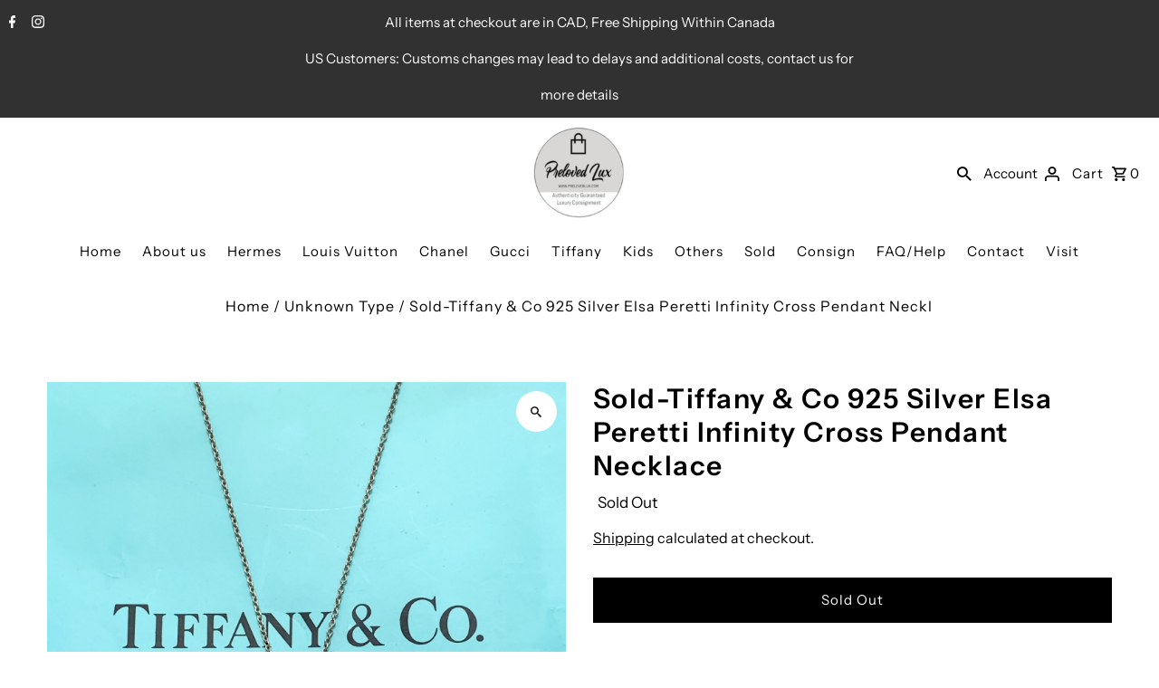

--- FILE ---
content_type: text/html; charset=utf-8
request_url: https://www.prelovedlux.com/products/tiffany-co-925-silver-elsa-peretti-infinity-cross-pendant-necklace-1
body_size: 25106
content:
<!DOCTYPE html>
<html class="no-js" lang="en">
<head>
<!-- Google Tag Manager -->
<script>(function(w,d,s,l,i){w[l]=w[l]||[];w[l].push({'gtm.start':new Date().getTime(),event:'gtm.js'});var f=d.getElementsByTagName(s)[0],j=d.createElement(s),dl=l!='dataLayer'?'&l='+l:'';j.async=true;j.src='https://www.googletagmanager.com/gtm.js?id='+i+dl;f.parentNode.insertBefore(j,f);})(window,document,'script','dataLayer','GTM-NLZMZ77');</script>
<!-- End Google Tag Manager -->

  
  <meta charset="utf-8" />
  <meta name="viewport" content="width=device-width,initial-scale=1,minimum-scale=1">

  <!-- Establish early connection to external domains -->
  <link rel="preconnect" href="https://cdn.shopify.com" crossorigin>
  <link rel="preconnect" href="https://fonts.shopify.com" crossorigin>
  <link rel="preconnect" href="https://monorail-edge.shopifysvc.com">
  <link rel="preconnect" href="//ajax.googleapis.com" crossorigin /><!-- Preload onDomain stylesheets and script libraries -->
  <link rel="preload" href="//www.prelovedlux.com/cdn/shop/t/9/assets/stylesheet.css?v=124072551701536331611669963959" as="style">
  <link rel="preload" as="font" href="//www.prelovedlux.com/cdn/fonts/instrument_sans/instrumentsans_n4.db86542ae5e1596dbdb28c279ae6c2086c4c5bfa.woff2" type="font/woff2" crossorigin>
  <link rel="preload" as="font" href="//www.prelovedlux.com/cdn/fonts/instrument_sans/instrumentsans_n4.db86542ae5e1596dbdb28c279ae6c2086c4c5bfa.woff2" type="font/woff2" crossorigin>
  <link rel="preload" as="font" href="//www.prelovedlux.com/cdn/fonts/instrument_sans/instrumentsans_n6.27dc66245013a6f7f317d383a3cc9a0c347fb42d.woff2" type="font/woff2" crossorigin>
  <link rel="preload" href="//www.prelovedlux.com/cdn/shop/t/9/assets/eventemitter3.min.js?v=27939738353326123541669963959" as="script"><link rel="preload" href="//www.prelovedlux.com/cdn/shop/t/9/assets/vendor-video.js?v=112486824910932804751669963959" as="script"><link rel="preload" href="//www.prelovedlux.com/cdn/shop/t/9/assets/theme.js?v=140535042847071654681669963958" as="script">

  
  <link rel="canonical" href="https://www.prelovedlux.com/products/tiffany-co-925-silver-elsa-peretti-infinity-cross-pendant-necklace-1" /><title>Sold-Tiffany &amp; Co 925 Silver Elsa Peretti Infinity Cross Pendant Neckl
 &ndash; Preloved Lux</title>
  <meta name="description" content="We guarantee this is an authentic Tiffany Necklace or 100% of your money back.  This is a very beautiful preloved vintage necklace from Tiffany &amp;amp; Co.  Retail approximately $555 Category Necklace Brand Tiffany &amp;amp; Co Size Length of the chain: 16&quot; Pendant: 25mm x 22mm Color Silver Material 925 Silver Accessories Bo" />

  
<meta property="og:image" content="http://www.prelovedlux.com/cdn/shop/products/IMG_3949.jpg?v=1637989939">
  <meta property="og:image:secure_url" content="https://www.prelovedlux.com/cdn/shop/products/IMG_3949.jpg?v=1637989939">
  <meta property="og:image:width" content="3024">
  <meta property="og:image:height" content="3763">
<meta property="og:site_name" content="Preloved Lux">



  <meta name="twitter:card" content="summary">


  <meta name="twitter:site" content="@">



  <meta name="twitter:title" content="Sold-Tiffany &amp; Co 925 Silver Elsa Peretti Infinity Cross Pendant Necklace">
  <meta name="twitter:description" content="We guarantee this is an authentic Tiffany Necklace or 100% of your money back.  This is a very beautiful preloved vintage necklace from Tiffany &amp;amp; Co.  Retail approximately $555




Category


Neck">
  <meta name="twitter:image" content="https://www.prelovedlux.com/cdn/shop/products/IMG_3949_large.jpg?v=1637989939">
  <meta name="twitter:image:width" content="480">
  <meta name="twitter:image:height" content="480">


  
  <script type="application/ld+json">
   {
     "@context": "https://schema.org",
     "@type": "Product",
     "id": "tiffany-co-925-silver-elsa-peretti-infinity-cross-pendant-necklace-1",
     "url": "//products/tiffany-co-925-silver-elsa-peretti-infinity-cross-pendant-necklace-1",
     "image": "//www.prelovedlux.com/cdn/shop/products/IMG_3949_1024x.jpg?v=1637989939",
     "name": "Sold-Tiffany &amp; Co 925 Silver Elsa Peretti Infinity Cross Pendant Necklace",
     "brand": {
        "@type": "Brand",
        "name": "Preloved Lux"
      },
     "description": "We guarantee this is an authentic Tiffany Necklace or 100% of your money back.  This is a very beautiful preloved vintage necklace from Tiffany &amp;amp; Co.  Retail approximately $555




Category


Necklace




Brand


Tiffany &amp;amp; Co




Size


Length of the chain: 16&quot;
Pendant: 25mm x 22mm




Color


Silver




Material


925 Silver




Accessories


Box: No
Dust Bag: Yes




About the Rank


Ranking: [AB]
Ranking Scale:[A] – Like new, barely used[AB] – Good condition with normal signs of use, very minor damage
[B] – Used condition.  Some damages[C] – Obvious signs of heavy usage[D] – Junk condition



Condition

Overall good condition, scratches noted on silver. 

Very small area of tarnished that is not very noticeable but since it is 925 silver that it can be easily clean. 




Notes


We describe all items to the best of our abilities. 
However, descriptions are subjective and impression may vary from person to person as well as color may vary from monitor to monitor.
All our items are authenticated by reputable authenticators.  All our items are authentic with money back guarantee for authenticity.
Brands identified are not involved in the authentication of the products being sold, and the brands assume no responsibility for their products which may be purchased from or through the website.  Brands sold on Preloved Lux are not partnered or affiliated with Preloved Lux.



","sku": "A44F","offers": [
       
       {
         "@type": "Offer",
         "price": "250.00",
         "priceCurrency": "CAD",
         "availability" : "http://schema.org/OutOfStock",
         "priceValidUntil": "2030-01-01",
         "url": "/products/tiffany-co-925-silver-elsa-peretti-infinity-cross-pendant-necklace-1"
       }
       
    ]}
  </script>


  <style data-shopify>
:root {
    --main-family: "Instrument Sans", sans-serif;
    --main-weight: 400;
    --main-style: normal;
    --nav-family: "Instrument Sans", sans-serif;
    --nav-weight: 400;
    --nav-style: normal;
    --heading-family: "Instrument Sans", sans-serif;
    --heading-weight: 600;
    --heading-style: normal;

    --announcement-size: 15px;
    --font-size: 15px;
    --h1-size: 30px;
    --h2-size: 24px;
    --h3-size: 20px;
    --h4-size: calc(var(--font-size) + 2px);
    --h5-size: calc(var(--font-size) + 1px);
    --nav-size: 15px;
    --border-weight: 3px;
    --top-bar-background: #313131;
    --top-bar-color: #ffffff;
    --social-links: #ffffff;
    --header-background: #ffffff;
    --cart-links: #000000;
    --header-float-color: #ffffff;
    --background: #ffffff;
    --heading-color: #000000;
    --hero-color: #ffffff;
    --text-color: #000000;
    --sale-color: #bc0000;
    --dotted-color: #dddddd;
    --button-color: #000000;
    --button-text: #ffffff;
    --button-hover: #000000;
    --button-text-hover: #ffffff;
    --secondary-button-color: #ddd;
    --secondary-button-text: #000;
    --navigation: #ffffff;
    --nav-color: #000000;
    --nav-hover-color: #ffffff;
    --nav-hover-link-color: #000000;
    --new-background: #222;
    --new-text: #ffffff;
    --sale-background: #af0000;
    --sale-text: #ffffff;
    --soldout-background: #222;
    --soldout-text: #ffffff;
    --footer-background: #ffffff;
    --footer-color: #000000;
    --footer-border: #e5e5e5;
    --error-msg-dark: #e81000;
    --error-msg-light: #ffeae8;
    --success-msg-dark: #007f5f;
    --success-msg-light: #e5fff8;
    --free-shipping-bg: #313131;
    --free-shipping-text: #fff;
    --error-color: #c60808;
    --error-color-light: #fdd0d0;
    --keyboard-focus-color: #cccccc;
    --keyboard-focus-border-style: dotted;
    --keyboard-focus-border-weight: 1;
    --icon-border-color: #e6e6e6;
    --thumbnail-slider-outline-color: #666666;
    --price-unit-price-color: #999999;
    --select-arrow-bg: url(//www.prelovedlux.com/cdn/shop/t/9/assets/select-arrow.png?v=112595941721225094991669963959);
    --product-info-align: center;
    --color-filter-size: 18px;
    --color-body-text: var(--text-color);
    --color-body: var(--background);
    --color-bg: var(--background);
    --disabled-text: #808080;
    --section-padding: 45px;
    --button-border-radius: 0px;

    --star-active: rgb(0, 0, 0);
    --star-inactive: rgb(204, 204, 204);

    --section-background: #ffffff;
    --section-overlay-color: 0, 0, 0;
    --section-overlay-opacity: 0;
    --section-button-size: 15px;


  }
  @media (max-width: 740px) {
    :root {
      --font-size: calc(15px - (15px * 0.15));
      --nav-size: calc(15px - (15px * 0.15));
      --h1-size: calc(30px - (30px * 0.15));
      --h2-size: calc(24px - (24px * 0.15));
      --h3-size: calc(20px - (20px * 0.15));
    }
  }
</style>


  <link rel="stylesheet" href="//www.prelovedlux.com/cdn/shop/t/9/assets/stylesheet.css?v=124072551701536331611669963959" type="text/css">

  <style>
  @font-face {
  font-family: "Instrument Sans";
  font-weight: 400;
  font-style: normal;
  font-display: swap;
  src: url("//www.prelovedlux.com/cdn/fonts/instrument_sans/instrumentsans_n4.db86542ae5e1596dbdb28c279ae6c2086c4c5bfa.woff2") format("woff2"),
       url("//www.prelovedlux.com/cdn/fonts/instrument_sans/instrumentsans_n4.510f1b081e58d08c30978f465518799851ef6d8b.woff") format("woff");
}

  @font-face {
  font-family: "Instrument Sans";
  font-weight: 400;
  font-style: normal;
  font-display: swap;
  src: url("//www.prelovedlux.com/cdn/fonts/instrument_sans/instrumentsans_n4.db86542ae5e1596dbdb28c279ae6c2086c4c5bfa.woff2") format("woff2"),
       url("//www.prelovedlux.com/cdn/fonts/instrument_sans/instrumentsans_n4.510f1b081e58d08c30978f465518799851ef6d8b.woff") format("woff");
}

  @font-face {
  font-family: "Instrument Sans";
  font-weight: 600;
  font-style: normal;
  font-display: swap;
  src: url("//www.prelovedlux.com/cdn/fonts/instrument_sans/instrumentsans_n6.27dc66245013a6f7f317d383a3cc9a0c347fb42d.woff2") format("woff2"),
       url("//www.prelovedlux.com/cdn/fonts/instrument_sans/instrumentsans_n6.1a71efbeeb140ec495af80aad612ad55e19e6d0e.woff") format("woff");
}

  @font-face {
  font-family: "Instrument Sans";
  font-weight: 700;
  font-style: normal;
  font-display: swap;
  src: url("//www.prelovedlux.com/cdn/fonts/instrument_sans/instrumentsans_n7.e4ad9032e203f9a0977786c356573ced65a7419a.woff2") format("woff2"),
       url("//www.prelovedlux.com/cdn/fonts/instrument_sans/instrumentsans_n7.b9e40f166fb7639074ba34738101a9d2990bb41a.woff") format("woff");
}

  @font-face {
  font-family: "Instrument Sans";
  font-weight: 400;
  font-style: italic;
  font-display: swap;
  src: url("//www.prelovedlux.com/cdn/fonts/instrument_sans/instrumentsans_i4.028d3c3cd8d085648c808ceb20cd2fd1eb3560e5.woff2") format("woff2"),
       url("//www.prelovedlux.com/cdn/fonts/instrument_sans/instrumentsans_i4.7e90d82df8dee29a99237cd19cc529d2206706a2.woff") format("woff");
}

  @font-face {
  font-family: "Instrument Sans";
  font-weight: 700;
  font-style: italic;
  font-display: swap;
  src: url("//www.prelovedlux.com/cdn/fonts/instrument_sans/instrumentsans_i7.d6063bb5d8f9cbf96eace9e8801697c54f363c6a.woff2") format("woff2"),
       url("//www.prelovedlux.com/cdn/fonts/instrument_sans/instrumentsans_i7.ce33afe63f8198a3ac4261b826b560103542cd36.woff") format("woff");
}

  </style>

  <script>window.performance && window.performance.mark && window.performance.mark('shopify.content_for_header.start');</script><meta name="google-site-verification" content="IUpi6eQf2atH29ti9wMaOh4H9_skOIsvNf5Z9C_cKD4">
<meta id="shopify-digital-wallet" name="shopify-digital-wallet" content="/14056849472/digital_wallets/dialog">
<meta name="shopify-checkout-api-token" content="6a09e3b1605a1f5d9e04a19862b00b70">
<meta id="in-context-paypal-metadata" data-shop-id="14056849472" data-venmo-supported="false" data-environment="production" data-locale="en_US" data-paypal-v4="true" data-currency="CAD">
<link rel="alternate" type="application/json+oembed" href="https://www.prelovedlux.com/products/tiffany-co-925-silver-elsa-peretti-infinity-cross-pendant-necklace-1.oembed">
<script async="async" src="/checkouts/internal/preloads.js?locale=en-CA"></script>
<script id="shopify-features" type="application/json">{"accessToken":"6a09e3b1605a1f5d9e04a19862b00b70","betas":["rich-media-storefront-analytics"],"domain":"www.prelovedlux.com","predictiveSearch":true,"shopId":14056849472,"locale":"en"}</script>
<script>var Shopify = Shopify || {};
Shopify.shop = "preloved-lux.myshopify.com";
Shopify.locale = "en";
Shopify.currency = {"active":"CAD","rate":"1.0"};
Shopify.country = "CA";
Shopify.theme = {"name":"New Fashionopolism","id":131428647092,"schema_name":"Fashionopolism","schema_version":"8.1.0","theme_store_id":141,"role":"main"};
Shopify.theme.handle = "null";
Shopify.theme.style = {"id":null,"handle":null};
Shopify.cdnHost = "www.prelovedlux.com/cdn";
Shopify.routes = Shopify.routes || {};
Shopify.routes.root = "/";</script>
<script type="module">!function(o){(o.Shopify=o.Shopify||{}).modules=!0}(window);</script>
<script>!function(o){function n(){var o=[];function n(){o.push(Array.prototype.slice.apply(arguments))}return n.q=o,n}var t=o.Shopify=o.Shopify||{};t.loadFeatures=n(),t.autoloadFeatures=n()}(window);</script>
<script id="shop-js-analytics" type="application/json">{"pageType":"product"}</script>
<script defer="defer" async type="module" src="//www.prelovedlux.com/cdn/shopifycloud/shop-js/modules/v2/client.init-shop-cart-sync_BApSsMSl.en.esm.js"></script>
<script defer="defer" async type="module" src="//www.prelovedlux.com/cdn/shopifycloud/shop-js/modules/v2/chunk.common_CBoos6YZ.esm.js"></script>
<script type="module">
  await import("//www.prelovedlux.com/cdn/shopifycloud/shop-js/modules/v2/client.init-shop-cart-sync_BApSsMSl.en.esm.js");
await import("//www.prelovedlux.com/cdn/shopifycloud/shop-js/modules/v2/chunk.common_CBoos6YZ.esm.js");

  window.Shopify.SignInWithShop?.initShopCartSync?.({"fedCMEnabled":true,"windoidEnabled":true});

</script>
<script id="__st">var __st={"a":14056849472,"offset":-18000,"reqid":"10a8d9c9-99df-4eea-a5e0-ee561db5d401-1768907341","pageurl":"www.prelovedlux.com\/products\/tiffany-co-925-silver-elsa-peretti-infinity-cross-pendant-necklace-1","u":"0b722f6bd30c","p":"product","rtyp":"product","rid":6976649756852};</script>
<script>window.ShopifyPaypalV4VisibilityTracking = true;</script>
<script id="captcha-bootstrap">!function(){'use strict';const t='contact',e='account',n='new_comment',o=[[t,t],['blogs',n],['comments',n],[t,'customer']],c=[[e,'customer_login'],[e,'guest_login'],[e,'recover_customer_password'],[e,'create_customer']],r=t=>t.map((([t,e])=>`form[action*='/${t}']:not([data-nocaptcha='true']) input[name='form_type'][value='${e}']`)).join(','),a=t=>()=>t?[...document.querySelectorAll(t)].map((t=>t.form)):[];function s(){const t=[...o],e=r(t);return a(e)}const i='password',u='form_key',d=['recaptcha-v3-token','g-recaptcha-response','h-captcha-response',i],f=()=>{try{return window.sessionStorage}catch{return}},m='__shopify_v',_=t=>t.elements[u];function p(t,e,n=!1){try{const o=window.sessionStorage,c=JSON.parse(o.getItem(e)),{data:r}=function(t){const{data:e,action:n}=t;return t[m]||n?{data:e,action:n}:{data:t,action:n}}(c);for(const[e,n]of Object.entries(r))t.elements[e]&&(t.elements[e].value=n);n&&o.removeItem(e)}catch(o){console.error('form repopulation failed',{error:o})}}const l='form_type',E='cptcha';function T(t){t.dataset[E]=!0}const w=window,h=w.document,L='Shopify',v='ce_forms',y='captcha';let A=!1;((t,e)=>{const n=(g='f06e6c50-85a8-45c8-87d0-21a2b65856fe',I='https://cdn.shopify.com/shopifycloud/storefront-forms-hcaptcha/ce_storefront_forms_captcha_hcaptcha.v1.5.2.iife.js',D={infoText:'Protected by hCaptcha',privacyText:'Privacy',termsText:'Terms'},(t,e,n)=>{const o=w[L][v],c=o.bindForm;if(c)return c(t,g,e,D).then(n);var r;o.q.push([[t,g,e,D],n]),r=I,A||(h.body.append(Object.assign(h.createElement('script'),{id:'captcha-provider',async:!0,src:r})),A=!0)});var g,I,D;w[L]=w[L]||{},w[L][v]=w[L][v]||{},w[L][v].q=[],w[L][y]=w[L][y]||{},w[L][y].protect=function(t,e){n(t,void 0,e),T(t)},Object.freeze(w[L][y]),function(t,e,n,w,h,L){const[v,y,A,g]=function(t,e,n){const i=e?o:[],u=t?c:[],d=[...i,...u],f=r(d),m=r(i),_=r(d.filter((([t,e])=>n.includes(e))));return[a(f),a(m),a(_),s()]}(w,h,L),I=t=>{const e=t.target;return e instanceof HTMLFormElement?e:e&&e.form},D=t=>v().includes(t);t.addEventListener('submit',(t=>{const e=I(t);if(!e)return;const n=D(e)&&!e.dataset.hcaptchaBound&&!e.dataset.recaptchaBound,o=_(e),c=g().includes(e)&&(!o||!o.value);(n||c)&&t.preventDefault(),c&&!n&&(function(t){try{if(!f())return;!function(t){const e=f();if(!e)return;const n=_(t);if(!n)return;const o=n.value;o&&e.removeItem(o)}(t);const e=Array.from(Array(32),(()=>Math.random().toString(36)[2])).join('');!function(t,e){_(t)||t.append(Object.assign(document.createElement('input'),{type:'hidden',name:u})),t.elements[u].value=e}(t,e),function(t,e){const n=f();if(!n)return;const o=[...t.querySelectorAll(`input[type='${i}']`)].map((({name:t})=>t)),c=[...d,...o],r={};for(const[a,s]of new FormData(t).entries())c.includes(a)||(r[a]=s);n.setItem(e,JSON.stringify({[m]:1,action:t.action,data:r}))}(t,e)}catch(e){console.error('failed to persist form',e)}}(e),e.submit())}));const S=(t,e)=>{t&&!t.dataset[E]&&(n(t,e.some((e=>e===t))),T(t))};for(const o of['focusin','change'])t.addEventListener(o,(t=>{const e=I(t);D(e)&&S(e,y())}));const B=e.get('form_key'),M=e.get(l),P=B&&M;t.addEventListener('DOMContentLoaded',(()=>{const t=y();if(P)for(const e of t)e.elements[l].value===M&&p(e,B);[...new Set([...A(),...v().filter((t=>'true'===t.dataset.shopifyCaptcha))])].forEach((e=>S(e,t)))}))}(h,new URLSearchParams(w.location.search),n,t,e,['guest_login'])})(!0,!0)}();</script>
<script integrity="sha256-4kQ18oKyAcykRKYeNunJcIwy7WH5gtpwJnB7kiuLZ1E=" data-source-attribution="shopify.loadfeatures" defer="defer" src="//www.prelovedlux.com/cdn/shopifycloud/storefront/assets/storefront/load_feature-a0a9edcb.js" crossorigin="anonymous"></script>
<script data-source-attribution="shopify.dynamic_checkout.dynamic.init">var Shopify=Shopify||{};Shopify.PaymentButton=Shopify.PaymentButton||{isStorefrontPortableWallets:!0,init:function(){window.Shopify.PaymentButton.init=function(){};var t=document.createElement("script");t.src="https://www.prelovedlux.com/cdn/shopifycloud/portable-wallets/latest/portable-wallets.en.js",t.type="module",document.head.appendChild(t)}};
</script>
<script data-source-attribution="shopify.dynamic_checkout.buyer_consent">
  function portableWalletsHideBuyerConsent(e){var t=document.getElementById("shopify-buyer-consent"),n=document.getElementById("shopify-subscription-policy-button");t&&n&&(t.classList.add("hidden"),t.setAttribute("aria-hidden","true"),n.removeEventListener("click",e))}function portableWalletsShowBuyerConsent(e){var t=document.getElementById("shopify-buyer-consent"),n=document.getElementById("shopify-subscription-policy-button");t&&n&&(t.classList.remove("hidden"),t.removeAttribute("aria-hidden"),n.addEventListener("click",e))}window.Shopify?.PaymentButton&&(window.Shopify.PaymentButton.hideBuyerConsent=portableWalletsHideBuyerConsent,window.Shopify.PaymentButton.showBuyerConsent=portableWalletsShowBuyerConsent);
</script>
<script data-source-attribution="shopify.dynamic_checkout.cart.bootstrap">document.addEventListener("DOMContentLoaded",(function(){function t(){return document.querySelector("shopify-accelerated-checkout-cart, shopify-accelerated-checkout")}if(t())Shopify.PaymentButton.init();else{new MutationObserver((function(e,n){t()&&(Shopify.PaymentButton.init(),n.disconnect())})).observe(document.body,{childList:!0,subtree:!0})}}));
</script>
<link id="shopify-accelerated-checkout-styles" rel="stylesheet" media="screen" href="https://www.prelovedlux.com/cdn/shopifycloud/portable-wallets/latest/accelerated-checkout-backwards-compat.css" crossorigin="anonymous">
<style id="shopify-accelerated-checkout-cart">
        #shopify-buyer-consent {
  margin-top: 1em;
  display: inline-block;
  width: 100%;
}

#shopify-buyer-consent.hidden {
  display: none;
}

#shopify-subscription-policy-button {
  background: none;
  border: none;
  padding: 0;
  text-decoration: underline;
  font-size: inherit;
  cursor: pointer;
}

#shopify-subscription-policy-button::before {
  box-shadow: none;
}

      </style>

<script>window.performance && window.performance.mark && window.performance.mark('shopify.content_for_header.end');</script>


<!-- Google tag (gtag.js) -->
<script async src="https://www.googletagmanager.com/gtag/js?id=G-LDTDYD80MP"></script>
<script>
  window.dataLayer = window.dataLayer || [];
  function gtag(){dataLayer.push(arguments);}
  gtag('js', new Date());

  gtag('config', 'G-LDTDYD80MP');
</script>
  
<link href="https://monorail-edge.shopifysvc.com" rel="dns-prefetch">
<script>(function(){if ("sendBeacon" in navigator && "performance" in window) {try {var session_token_from_headers = performance.getEntriesByType('navigation')[0].serverTiming.find(x => x.name == '_s').description;} catch {var session_token_from_headers = undefined;}var session_cookie_matches = document.cookie.match(/_shopify_s=([^;]*)/);var session_token_from_cookie = session_cookie_matches && session_cookie_matches.length === 2 ? session_cookie_matches[1] : "";var session_token = session_token_from_headers || session_token_from_cookie || "";function handle_abandonment_event(e) {var entries = performance.getEntries().filter(function(entry) {return /monorail-edge.shopifysvc.com/.test(entry.name);});if (!window.abandonment_tracked && entries.length === 0) {window.abandonment_tracked = true;var currentMs = Date.now();var navigation_start = performance.timing.navigationStart;var payload = {shop_id: 14056849472,url: window.location.href,navigation_start,duration: currentMs - navigation_start,session_token,page_type: "product"};window.navigator.sendBeacon("https://monorail-edge.shopifysvc.com/v1/produce", JSON.stringify({schema_id: "online_store_buyer_site_abandonment/1.1",payload: payload,metadata: {event_created_at_ms: currentMs,event_sent_at_ms: currentMs}}));}}window.addEventListener('pagehide', handle_abandonment_event);}}());</script>
<script id="web-pixels-manager-setup">(function e(e,d,r,n,o){if(void 0===o&&(o={}),!Boolean(null===(a=null===(i=window.Shopify)||void 0===i?void 0:i.analytics)||void 0===a?void 0:a.replayQueue)){var i,a;window.Shopify=window.Shopify||{};var t=window.Shopify;t.analytics=t.analytics||{};var s=t.analytics;s.replayQueue=[],s.publish=function(e,d,r){return s.replayQueue.push([e,d,r]),!0};try{self.performance.mark("wpm:start")}catch(e){}var l=function(){var e={modern:/Edge?\/(1{2}[4-9]|1[2-9]\d|[2-9]\d{2}|\d{4,})\.\d+(\.\d+|)|Firefox\/(1{2}[4-9]|1[2-9]\d|[2-9]\d{2}|\d{4,})\.\d+(\.\d+|)|Chrom(ium|e)\/(9{2}|\d{3,})\.\d+(\.\d+|)|(Maci|X1{2}).+ Version\/(15\.\d+|(1[6-9]|[2-9]\d|\d{3,})\.\d+)([,.]\d+|)( \(\w+\)|)( Mobile\/\w+|) Safari\/|Chrome.+OPR\/(9{2}|\d{3,})\.\d+\.\d+|(CPU[ +]OS|iPhone[ +]OS|CPU[ +]iPhone|CPU IPhone OS|CPU iPad OS)[ +]+(15[._]\d+|(1[6-9]|[2-9]\d|\d{3,})[._]\d+)([._]\d+|)|Android:?[ /-](13[3-9]|1[4-9]\d|[2-9]\d{2}|\d{4,})(\.\d+|)(\.\d+|)|Android.+Firefox\/(13[5-9]|1[4-9]\d|[2-9]\d{2}|\d{4,})\.\d+(\.\d+|)|Android.+Chrom(ium|e)\/(13[3-9]|1[4-9]\d|[2-9]\d{2}|\d{4,})\.\d+(\.\d+|)|SamsungBrowser\/([2-9]\d|\d{3,})\.\d+/,legacy:/Edge?\/(1[6-9]|[2-9]\d|\d{3,})\.\d+(\.\d+|)|Firefox\/(5[4-9]|[6-9]\d|\d{3,})\.\d+(\.\d+|)|Chrom(ium|e)\/(5[1-9]|[6-9]\d|\d{3,})\.\d+(\.\d+|)([\d.]+$|.*Safari\/(?![\d.]+ Edge\/[\d.]+$))|(Maci|X1{2}).+ Version\/(10\.\d+|(1[1-9]|[2-9]\d|\d{3,})\.\d+)([,.]\d+|)( \(\w+\)|)( Mobile\/\w+|) Safari\/|Chrome.+OPR\/(3[89]|[4-9]\d|\d{3,})\.\d+\.\d+|(CPU[ +]OS|iPhone[ +]OS|CPU[ +]iPhone|CPU IPhone OS|CPU iPad OS)[ +]+(10[._]\d+|(1[1-9]|[2-9]\d|\d{3,})[._]\d+)([._]\d+|)|Android:?[ /-](13[3-9]|1[4-9]\d|[2-9]\d{2}|\d{4,})(\.\d+|)(\.\d+|)|Mobile Safari.+OPR\/([89]\d|\d{3,})\.\d+\.\d+|Android.+Firefox\/(13[5-9]|1[4-9]\d|[2-9]\d{2}|\d{4,})\.\d+(\.\d+|)|Android.+Chrom(ium|e)\/(13[3-9]|1[4-9]\d|[2-9]\d{2}|\d{4,})\.\d+(\.\d+|)|Android.+(UC? ?Browser|UCWEB|U3)[ /]?(15\.([5-9]|\d{2,})|(1[6-9]|[2-9]\d|\d{3,})\.\d+)\.\d+|SamsungBrowser\/(5\.\d+|([6-9]|\d{2,})\.\d+)|Android.+MQ{2}Browser\/(14(\.(9|\d{2,})|)|(1[5-9]|[2-9]\d|\d{3,})(\.\d+|))(\.\d+|)|K[Aa][Ii]OS\/(3\.\d+|([4-9]|\d{2,})\.\d+)(\.\d+|)/},d=e.modern,r=e.legacy,n=navigator.userAgent;return n.match(d)?"modern":n.match(r)?"legacy":"unknown"}(),u="modern"===l?"modern":"legacy",c=(null!=n?n:{modern:"",legacy:""})[u],f=function(e){return[e.baseUrl,"/wpm","/b",e.hashVersion,"modern"===e.buildTarget?"m":"l",".js"].join("")}({baseUrl:d,hashVersion:r,buildTarget:u}),m=function(e){var d=e.version,r=e.bundleTarget,n=e.surface,o=e.pageUrl,i=e.monorailEndpoint;return{emit:function(e){var a=e.status,t=e.errorMsg,s=(new Date).getTime(),l=JSON.stringify({metadata:{event_sent_at_ms:s},events:[{schema_id:"web_pixels_manager_load/3.1",payload:{version:d,bundle_target:r,page_url:o,status:a,surface:n,error_msg:t},metadata:{event_created_at_ms:s}}]});if(!i)return console&&console.warn&&console.warn("[Web Pixels Manager] No Monorail endpoint provided, skipping logging."),!1;try{return self.navigator.sendBeacon.bind(self.navigator)(i,l)}catch(e){}var u=new XMLHttpRequest;try{return u.open("POST",i,!0),u.setRequestHeader("Content-Type","text/plain"),u.send(l),!0}catch(e){return console&&console.warn&&console.warn("[Web Pixels Manager] Got an unhandled error while logging to Monorail."),!1}}}}({version:r,bundleTarget:l,surface:e.surface,pageUrl:self.location.href,monorailEndpoint:e.monorailEndpoint});try{o.browserTarget=l,function(e){var d=e.src,r=e.async,n=void 0===r||r,o=e.onload,i=e.onerror,a=e.sri,t=e.scriptDataAttributes,s=void 0===t?{}:t,l=document.createElement("script"),u=document.querySelector("head"),c=document.querySelector("body");if(l.async=n,l.src=d,a&&(l.integrity=a,l.crossOrigin="anonymous"),s)for(var f in s)if(Object.prototype.hasOwnProperty.call(s,f))try{l.dataset[f]=s[f]}catch(e){}if(o&&l.addEventListener("load",o),i&&l.addEventListener("error",i),u)u.appendChild(l);else{if(!c)throw new Error("Did not find a head or body element to append the script");c.appendChild(l)}}({src:f,async:!0,onload:function(){if(!function(){var e,d;return Boolean(null===(d=null===(e=window.Shopify)||void 0===e?void 0:e.analytics)||void 0===d?void 0:d.initialized)}()){var d=window.webPixelsManager.init(e)||void 0;if(d){var r=window.Shopify.analytics;r.replayQueue.forEach((function(e){var r=e[0],n=e[1],o=e[2];d.publishCustomEvent(r,n,o)})),r.replayQueue=[],r.publish=d.publishCustomEvent,r.visitor=d.visitor,r.initialized=!0}}},onerror:function(){return m.emit({status:"failed",errorMsg:"".concat(f," has failed to load")})},sri:function(e){var d=/^sha384-[A-Za-z0-9+/=]+$/;return"string"==typeof e&&d.test(e)}(c)?c:"",scriptDataAttributes:o}),m.emit({status:"loading"})}catch(e){m.emit({status:"failed",errorMsg:(null==e?void 0:e.message)||"Unknown error"})}}})({shopId: 14056849472,storefrontBaseUrl: "https://www.prelovedlux.com",extensionsBaseUrl: "https://extensions.shopifycdn.com/cdn/shopifycloud/web-pixels-manager",monorailEndpoint: "https://monorail-edge.shopifysvc.com/unstable/produce_batch",surface: "storefront-renderer",enabledBetaFlags: ["2dca8a86"],webPixelsConfigList: [{"id":"429064372","configuration":"{\"config\":\"{\\\"pixel_id\\\":\\\"G-LDTDYD80MP\\\",\\\"target_country\\\":\\\"CA\\\",\\\"gtag_events\\\":[{\\\"type\\\":\\\"begin_checkout\\\",\\\"action_label\\\":[\\\"G-LDTDYD80MP\\\",\\\"AW-693478442\\\/gOD7CKHeyLYBEKrI1soC\\\"]},{\\\"type\\\":\\\"search\\\",\\\"action_label\\\":[\\\"G-LDTDYD80MP\\\",\\\"AW-693478442\\\/FQqiCKTeyLYBEKrI1soC\\\"]},{\\\"type\\\":\\\"view_item\\\",\\\"action_label\\\":[\\\"G-LDTDYD80MP\\\",\\\"AW-693478442\\\/kuVbCJveyLYBEKrI1soC\\\",\\\"MC-QMQTNMMD85\\\"]},{\\\"type\\\":\\\"purchase\\\",\\\"action_label\\\":[\\\"G-LDTDYD80MP\\\",\\\"AW-693478442\\\/iO2TCJjeyLYBEKrI1soC\\\",\\\"MC-QMQTNMMD85\\\"]},{\\\"type\\\":\\\"page_view\\\",\\\"action_label\\\":[\\\"G-LDTDYD80MP\\\",\\\"AW-693478442\\\/sdaDCJXeyLYBEKrI1soC\\\",\\\"MC-QMQTNMMD85\\\"]},{\\\"type\\\":\\\"add_payment_info\\\",\\\"action_label\\\":[\\\"G-LDTDYD80MP\\\",\\\"AW-693478442\\\/wCl6CKfeyLYBEKrI1soC\\\"]},{\\\"type\\\":\\\"add_to_cart\\\",\\\"action_label\\\":[\\\"G-LDTDYD80MP\\\",\\\"AW-693478442\\\/Y9IYCJ7eyLYBEKrI1soC\\\"]}],\\\"enable_monitoring_mode\\\":false}\"}","eventPayloadVersion":"v1","runtimeContext":"OPEN","scriptVersion":"b2a88bafab3e21179ed38636efcd8a93","type":"APP","apiClientId":1780363,"privacyPurposes":[],"dataSharingAdjustments":{"protectedCustomerApprovalScopes":["read_customer_address","read_customer_email","read_customer_name","read_customer_personal_data","read_customer_phone"]}},{"id":"177143988","configuration":"{\"pixel_id\":\"344944500173253\",\"pixel_type\":\"facebook_pixel\",\"metaapp_system_user_token\":\"-\"}","eventPayloadVersion":"v1","runtimeContext":"OPEN","scriptVersion":"ca16bc87fe92b6042fbaa3acc2fbdaa6","type":"APP","apiClientId":2329312,"privacyPurposes":["ANALYTICS","MARKETING","SALE_OF_DATA"],"dataSharingAdjustments":{"protectedCustomerApprovalScopes":["read_customer_address","read_customer_email","read_customer_name","read_customer_personal_data","read_customer_phone"]}},{"id":"shopify-app-pixel","configuration":"{}","eventPayloadVersion":"v1","runtimeContext":"STRICT","scriptVersion":"0450","apiClientId":"shopify-pixel","type":"APP","privacyPurposes":["ANALYTICS","MARKETING"]},{"id":"shopify-custom-pixel","eventPayloadVersion":"v1","runtimeContext":"LAX","scriptVersion":"0450","apiClientId":"shopify-pixel","type":"CUSTOM","privacyPurposes":["ANALYTICS","MARKETING"]}],isMerchantRequest: false,initData: {"shop":{"name":"Preloved Lux","paymentSettings":{"currencyCode":"CAD"},"myshopifyDomain":"preloved-lux.myshopify.com","countryCode":"CA","storefrontUrl":"https:\/\/www.prelovedlux.com"},"customer":null,"cart":null,"checkout":null,"productVariants":[{"price":{"amount":250.0,"currencyCode":"CAD"},"product":{"title":"Sold-Tiffany \u0026 Co 925 Silver Elsa Peretti Infinity Cross Pendant Necklace","vendor":"Preloved Lux","id":"6976649756852","untranslatedTitle":"Sold-Tiffany \u0026 Co 925 Silver Elsa Peretti Infinity Cross Pendant Necklace","url":"\/products\/tiffany-co-925-silver-elsa-peretti-infinity-cross-pendant-necklace-1","type":""},"id":"40979998769332","image":{"src":"\/\/www.prelovedlux.com\/cdn\/shop\/products\/IMG_3949.jpg?v=1637989939"},"sku":"A44F","title":"Default Title","untranslatedTitle":"Default Title"}],"purchasingCompany":null},},"https://www.prelovedlux.com/cdn","fcfee988w5aeb613cpc8e4bc33m6693e112",{"modern":"","legacy":""},{"shopId":"14056849472","storefrontBaseUrl":"https:\/\/www.prelovedlux.com","extensionBaseUrl":"https:\/\/extensions.shopifycdn.com\/cdn\/shopifycloud\/web-pixels-manager","surface":"storefront-renderer","enabledBetaFlags":"[\"2dca8a86\"]","isMerchantRequest":"false","hashVersion":"fcfee988w5aeb613cpc8e4bc33m6693e112","publish":"custom","events":"[[\"page_viewed\",{}],[\"product_viewed\",{\"productVariant\":{\"price\":{\"amount\":250.0,\"currencyCode\":\"CAD\"},\"product\":{\"title\":\"Sold-Tiffany \u0026 Co 925 Silver Elsa Peretti Infinity Cross Pendant Necklace\",\"vendor\":\"Preloved Lux\",\"id\":\"6976649756852\",\"untranslatedTitle\":\"Sold-Tiffany \u0026 Co 925 Silver Elsa Peretti Infinity Cross Pendant Necklace\",\"url\":\"\/products\/tiffany-co-925-silver-elsa-peretti-infinity-cross-pendant-necklace-1\",\"type\":\"\"},\"id\":\"40979998769332\",\"image\":{\"src\":\"\/\/www.prelovedlux.com\/cdn\/shop\/products\/IMG_3949.jpg?v=1637989939\"},\"sku\":\"A44F\",\"title\":\"Default Title\",\"untranslatedTitle\":\"Default Title\"}}]]"});</script><script>
  window.ShopifyAnalytics = window.ShopifyAnalytics || {};
  window.ShopifyAnalytics.meta = window.ShopifyAnalytics.meta || {};
  window.ShopifyAnalytics.meta.currency = 'CAD';
  var meta = {"product":{"id":6976649756852,"gid":"gid:\/\/shopify\/Product\/6976649756852","vendor":"Preloved Lux","type":"","handle":"tiffany-co-925-silver-elsa-peretti-infinity-cross-pendant-necklace-1","variants":[{"id":40979998769332,"price":25000,"name":"Sold-Tiffany \u0026 Co 925 Silver Elsa Peretti Infinity Cross Pendant Necklace","public_title":null,"sku":"A44F"}],"remote":false},"page":{"pageType":"product","resourceType":"product","resourceId":6976649756852,"requestId":"10a8d9c9-99df-4eea-a5e0-ee561db5d401-1768907341"}};
  for (var attr in meta) {
    window.ShopifyAnalytics.meta[attr] = meta[attr];
  }
</script>
<script class="analytics">
  (function () {
    var customDocumentWrite = function(content) {
      var jquery = null;

      if (window.jQuery) {
        jquery = window.jQuery;
      } else if (window.Checkout && window.Checkout.$) {
        jquery = window.Checkout.$;
      }

      if (jquery) {
        jquery('body').append(content);
      }
    };

    var hasLoggedConversion = function(token) {
      if (token) {
        return document.cookie.indexOf('loggedConversion=' + token) !== -1;
      }
      return false;
    }

    var setCookieIfConversion = function(token) {
      if (token) {
        var twoMonthsFromNow = new Date(Date.now());
        twoMonthsFromNow.setMonth(twoMonthsFromNow.getMonth() + 2);

        document.cookie = 'loggedConversion=' + token + '; expires=' + twoMonthsFromNow;
      }
    }

    var trekkie = window.ShopifyAnalytics.lib = window.trekkie = window.trekkie || [];
    if (trekkie.integrations) {
      return;
    }
    trekkie.methods = [
      'identify',
      'page',
      'ready',
      'track',
      'trackForm',
      'trackLink'
    ];
    trekkie.factory = function(method) {
      return function() {
        var args = Array.prototype.slice.call(arguments);
        args.unshift(method);
        trekkie.push(args);
        return trekkie;
      };
    };
    for (var i = 0; i < trekkie.methods.length; i++) {
      var key = trekkie.methods[i];
      trekkie[key] = trekkie.factory(key);
    }
    trekkie.load = function(config) {
      trekkie.config = config || {};
      trekkie.config.initialDocumentCookie = document.cookie;
      var first = document.getElementsByTagName('script')[0];
      var script = document.createElement('script');
      script.type = 'text/javascript';
      script.onerror = function(e) {
        var scriptFallback = document.createElement('script');
        scriptFallback.type = 'text/javascript';
        scriptFallback.onerror = function(error) {
                var Monorail = {
      produce: function produce(monorailDomain, schemaId, payload) {
        var currentMs = new Date().getTime();
        var event = {
          schema_id: schemaId,
          payload: payload,
          metadata: {
            event_created_at_ms: currentMs,
            event_sent_at_ms: currentMs
          }
        };
        return Monorail.sendRequest("https://" + monorailDomain + "/v1/produce", JSON.stringify(event));
      },
      sendRequest: function sendRequest(endpointUrl, payload) {
        // Try the sendBeacon API
        if (window && window.navigator && typeof window.navigator.sendBeacon === 'function' && typeof window.Blob === 'function' && !Monorail.isIos12()) {
          var blobData = new window.Blob([payload], {
            type: 'text/plain'
          });

          if (window.navigator.sendBeacon(endpointUrl, blobData)) {
            return true;
          } // sendBeacon was not successful

        } // XHR beacon

        var xhr = new XMLHttpRequest();

        try {
          xhr.open('POST', endpointUrl);
          xhr.setRequestHeader('Content-Type', 'text/plain');
          xhr.send(payload);
        } catch (e) {
          console.log(e);
        }

        return false;
      },
      isIos12: function isIos12() {
        return window.navigator.userAgent.lastIndexOf('iPhone; CPU iPhone OS 12_') !== -1 || window.navigator.userAgent.lastIndexOf('iPad; CPU OS 12_') !== -1;
      }
    };
    Monorail.produce('monorail-edge.shopifysvc.com',
      'trekkie_storefront_load_errors/1.1',
      {shop_id: 14056849472,
      theme_id: 131428647092,
      app_name: "storefront",
      context_url: window.location.href,
      source_url: "//www.prelovedlux.com/cdn/s/trekkie.storefront.cd680fe47e6c39ca5d5df5f0a32d569bc48c0f27.min.js"});

        };
        scriptFallback.async = true;
        scriptFallback.src = '//www.prelovedlux.com/cdn/s/trekkie.storefront.cd680fe47e6c39ca5d5df5f0a32d569bc48c0f27.min.js';
        first.parentNode.insertBefore(scriptFallback, first);
      };
      script.async = true;
      script.src = '//www.prelovedlux.com/cdn/s/trekkie.storefront.cd680fe47e6c39ca5d5df5f0a32d569bc48c0f27.min.js';
      first.parentNode.insertBefore(script, first);
    };
    trekkie.load(
      {"Trekkie":{"appName":"storefront","development":false,"defaultAttributes":{"shopId":14056849472,"isMerchantRequest":null,"themeId":131428647092,"themeCityHash":"9147021725224144614","contentLanguage":"en","currency":"CAD","eventMetadataId":"06ecb1d8-e13d-43b7-814a-3e8c675b10de"},"isServerSideCookieWritingEnabled":true,"monorailRegion":"shop_domain","enabledBetaFlags":["65f19447"]},"Session Attribution":{},"S2S":{"facebookCapiEnabled":false,"source":"trekkie-storefront-renderer","apiClientId":580111}}
    );

    var loaded = false;
    trekkie.ready(function() {
      if (loaded) return;
      loaded = true;

      window.ShopifyAnalytics.lib = window.trekkie;

      var originalDocumentWrite = document.write;
      document.write = customDocumentWrite;
      try { window.ShopifyAnalytics.merchantGoogleAnalytics.call(this); } catch(error) {};
      document.write = originalDocumentWrite;

      window.ShopifyAnalytics.lib.page(null,{"pageType":"product","resourceType":"product","resourceId":6976649756852,"requestId":"10a8d9c9-99df-4eea-a5e0-ee561db5d401-1768907341","shopifyEmitted":true});

      var match = window.location.pathname.match(/checkouts\/(.+)\/(thank_you|post_purchase)/)
      var token = match? match[1]: undefined;
      if (!hasLoggedConversion(token)) {
        setCookieIfConversion(token);
        window.ShopifyAnalytics.lib.track("Viewed Product",{"currency":"CAD","variantId":40979998769332,"productId":6976649756852,"productGid":"gid:\/\/shopify\/Product\/6976649756852","name":"Sold-Tiffany \u0026 Co 925 Silver Elsa Peretti Infinity Cross Pendant Necklace","price":"250.00","sku":"A44F","brand":"Preloved Lux","variant":null,"category":"","nonInteraction":true,"remote":false},undefined,undefined,{"shopifyEmitted":true});
      window.ShopifyAnalytics.lib.track("monorail:\/\/trekkie_storefront_viewed_product\/1.1",{"currency":"CAD","variantId":40979998769332,"productId":6976649756852,"productGid":"gid:\/\/shopify\/Product\/6976649756852","name":"Sold-Tiffany \u0026 Co 925 Silver Elsa Peretti Infinity Cross Pendant Necklace","price":"250.00","sku":"A44F","brand":"Preloved Lux","variant":null,"category":"","nonInteraction":true,"remote":false,"referer":"https:\/\/www.prelovedlux.com\/products\/tiffany-co-925-silver-elsa-peretti-infinity-cross-pendant-necklace-1"});
      }
    });


        var eventsListenerScript = document.createElement('script');
        eventsListenerScript.async = true;
        eventsListenerScript.src = "//www.prelovedlux.com/cdn/shopifycloud/storefront/assets/shop_events_listener-3da45d37.js";
        document.getElementsByTagName('head')[0].appendChild(eventsListenerScript);

})();</script>
  <script>
  if (!window.ga || (window.ga && typeof window.ga !== 'function')) {
    window.ga = function ga() {
      (window.ga.q = window.ga.q || []).push(arguments);
      if (window.Shopify && window.Shopify.analytics && typeof window.Shopify.analytics.publish === 'function') {
        window.Shopify.analytics.publish("ga_stub_called", {}, {sendTo: "google_osp_migration"});
      }
      console.error("Shopify's Google Analytics stub called with:", Array.from(arguments), "\nSee https://help.shopify.com/manual/promoting-marketing/pixels/pixel-migration#google for more information.");
    };
    if (window.Shopify && window.Shopify.analytics && typeof window.Shopify.analytics.publish === 'function') {
      window.Shopify.analytics.publish("ga_stub_initialized", {}, {sendTo: "google_osp_migration"});
    }
  }
</script>
<script
  defer
  src="https://www.prelovedlux.com/cdn/shopifycloud/perf-kit/shopify-perf-kit-3.0.4.min.js"
  data-application="storefront-renderer"
  data-shop-id="14056849472"
  data-render-region="gcp-us-central1"
  data-page-type="product"
  data-theme-instance-id="131428647092"
  data-theme-name="Fashionopolism"
  data-theme-version="8.1.0"
  data-monorail-region="shop_domain"
  data-resource-timing-sampling-rate="10"
  data-shs="true"
  data-shs-beacon="true"
  data-shs-export-with-fetch="true"
  data-shs-logs-sample-rate="1"
  data-shs-beacon-endpoint="https://www.prelovedlux.com/api/collect"
></script>
</head>
 
<body class="gridlock template-product product theme-features__product-variants--swatches theme-features__section-title-border--bottom_only_short theme-features__details-align--center theme-features__image-hover-transition--false theme-features__ghost-buttons--false js-slideout-toggle-wrapper js-modal-toggle-wrapper">
  <div class="js-slideout-overlay site-overlay"></div>
  <div class="js-modal-overlay site-overlay"></div>

  <aside class="slideout slideout__drawer-left" data-wau-slideout="mobile-navigation" id="slideout-mobile-navigation">
    <div id="shopify-section-mobile-navigation" class="shopify-section"><nav class="mobile-menu" role="navigation" data-section-id="mobile-navigation" data-section-type="mobile-navigation">
  <div class="slideout__trigger--close">
    <button class="slideout__trigger-mobile-menu js-slideout-close" data-slideout-direction="left" aria-label="Close navigation" tabindex="0" type="button" name="button">
      <div class="icn-close"></div>
    </button>
  </div>
  
    

  
    
        <div class="mobile-menu__block mobile-menu__cart-status" >
          <a class="mobile-menu__cart-icon" href="/cart">
            <span class="vib-center">Cart</span>
            <span class="mobile-menu__cart-count js-cart-count vib-center">0</span>

            
              
  
    <svg class="fash--apollo-bag mobile-menu__cart-icon--icon vib-center" height="14px" version="1.1" xmlns="http://www.w3.org/2000/svg" xmlns:xlink="http://www.w3.org/1999/xlink" x="0px" y="0px"
    viewBox="0 0 21.1 20" xml:space="preserve">
      <g class="hover-fill" fill="#000000">
        <path d="M14.7,4.2V2.1c0-1.2-0.9-2.1-2.1-2.1H8.4C7.3,0,6.3,0.9,6.3,2.1v2.1H0v13.7C0,19.1,0.9,20,2.1,20h16.8
        c1.2,0,2.1-0.9,2.1-2.1V4.2H14.7z M8.4,2.1h4.2v2.1H8.4V2.1z M18.9,17.9H2.1V6.3h16.8V17.9z"/>
      </g>
      <style>.mobile-menu__cart-icon .fash--apollo-bag:hover .hover-fill { fill: #000000;}</style>
    </svg>
  






            
          </a>
        </div>
    
  
    
<ul class="js-accordion js-accordion-mobile-nav c-accordion c-accordion--mobile-nav c-accordion--mobile- mobile-menu__block mobile-menu__accordion"
            id="c-accordion--mobile-"
             >

          
            

            
              <li>
                <a class="js-accordion-link c-accordion__link" href="/">Home</a>
              </li>
            

          
            

            
              <li>
                <a class="js-accordion-link c-accordion__link" href="/pages/about-us">About us</a>
              </li>
            

          
            

            
              <li>
                <a class="js-accordion-link c-accordion__link" href="/collections/hermes">Hermes</a>
              </li>
            

          
            

            
              <li>
                <a class="js-accordion-link c-accordion__link" href="/collections/louis-vuitton">Louis Vuitton</a>
              </li>
            

          
            

            
              <li>
                <a class="js-accordion-link c-accordion__link" href="/collections/chanel">Chanel</a>
              </li>
            

          
            

            
              <li>
                <a class="js-accordion-link c-accordion__link" href="/collections/gucci">Gucci</a>
              </li>
            

          
            

            
              <li>
                <a class="js-accordion-link c-accordion__link" href="/collections/tiffany">Tiffany</a>
              </li>
            

          
            

            
              <li>
                <a class="js-accordion-link c-accordion__link" href="/collections/kids">Kids</a>
              </li>
            

          
            

            
              <li>
                <a class="js-accordion-link c-accordion__link" href="/collections/others">Others</a>
              </li>
            

          
            

            
              <li>
                <a class="js-accordion-link c-accordion__link" href="/collections/recently-sold">Sold</a>
              </li>
            

          
            

            
              <li>
                <a class="js-accordion-link c-accordion__link" href="/pages/consign">Consign</a>
              </li>
            

          
            

            
              <li>
                <a class="js-accordion-link c-accordion__link" href="/pages/frequently-asked-questions">FAQ/Help</a>
              </li>
            

          
            

            
              <li>
                <a class="js-accordion-link c-accordion__link" href="/pages/contact-us">Contact</a>
              </li>
            

          
            

            
              <li>
                <a class="js-accordion-link c-accordion__link" href="/collections/book-visit">Visit</a>
              </li>
            

          
          
            
              <li class="mobile-menu__item">
                <a href="https://account.prelovedlux.com?locale=en&region_country=CA">
                  
  
    <svg class="fash--apollo-user mobile-menu__item--icon vib-center" height="14px" version="1.1" xmlns="http://www.w3.org/2000/svg" xmlns:xlink="http://www.w3.org/1999/xlink" x="0px" y="0px"
    	 viewBox="0 0 20 20.2" xml:space="preserve">
       <g class="hover-fill" fill="#000000">
         <path d="M10,9c1.8,0,3.3-1.5,3.3-3.3S11.8,2.3,10,2.3S6.7,3.8,6.7,5.6S8.2,9,10,9z M10,11.2c-3.1,0-5.6-2.5-5.6-5.6
          S6.9,0.1,10,0.1s5.6,2.5,5.6,5.6S13.1,11.2,10,11.2z M17.8,20.1v-3.3c0-1.2-1-2.2-2.2-2.2H4.4c-1.2,0-2.2,1-2.2,2.2v3.3H0v-3.3
          c0-2.5,2-4.4,4.4-4.4h11.1c2.5,0,4.4,2,4.4,4.4v3.3H17.8z"/>
       </g>
       <style>.mobile-menu__item .fash--apollo-user:hover .hover-fill { fill: #000000;}</style>
    </svg>
  






                    <span class="vib-center">&nbsp;&nbsp; Log In/Create Account</span>
                </a>
              </li>
            
          
        </ul><!-- /.c-accordion.c-accordion--mobile-nav -->
      
  
    
        <div class="mobile-menu__block mobile-menu__featured-text text-center rte" >
          <p><b>Featured Text</b></p><p><em>A great place to share about a sale!</em></p>
        </div>
      
  
    
        <div class="mobile-menu__block mobile-menu__search" ><predictive-search
            data-routes="/search/suggest"
            data-show-only-products="false"
            data-results-per-resource="6"
            data-input-selector='input[name="q"]'
            data-results-selector="#predictive-search"
            ><form action="/search" method="get">
              <label class="visuallyhidden" for="q">SEARCH</label>
              <input
                type="text"
                name="q"
                id="q"
                placeholder="SEARCH"
                value=""role="combobox"
                  aria-expanded="false"
                  aria-owns="predictive-search-results-list"
                  aria-controls="predictive-search-results-list"
                  aria-haspopup="listbox"
                  aria-autocomplete="list"
                  autocorrect="off"
                  autocomplete="off"
                  autocapitalize="off"
                  spellcheck="false"/>

              <input name="options[prefix]" type="hidden" value="last">

              
<div id="predictive-search" class="predictive-search" tabindex="-1"></div></form></predictive-search></div>
      
  
    
        <div class="mobile-menu__block mobile-menu__social text-center" >
          <ul id="social">
            
  <li>
    <a href="//facebook.com/prelovedluxdotcom" target="_blank" aria-label="Facebook">
      


  
    <svg class="fash--facebook social-icons--icon" height="14px" version="1.1" xmlns="http://www.w3.org/2000/svg" xmlns:xlink="http://www.w3.org/1999/xlink" x="0px"
    y="0px" viewBox="0 0 11 20" xml:space="preserve">
      <g class="hover-fill" fill="">
        <path d="M11,0H8C5.2,0,3,2.2,3,5v3H0v4h3v8h4v-8h3l1-4H7V5c0-0.6,0.4-1,1-1h3V0z"/>
      </g>
      <style>.mobile-menu__block .fash--facebook:hover .hover-fill { fill: ;}</style>
    </svg>
  




    </a>
  </li>











    <li>
      <a href="//instagram.com/prelovedluxdotcom" target="_blank" aria-label="Instagram">
        


  
    <svg class="fash--instagram share-icons--icon" height="14px" version="1.1" xmlns="http://www.w3.org/2000/svg" xmlns:xlink="http://www.w3.org/1999/xlink" x="0px"
    y="0px" viewBox="0 0 19.9 20" xml:space="preserve">
      <g class="hover-fill" fill="">
        <path d="M10,4.8c-2.8,0-5.1,2.3-5.1,5.1S7.2,15,10,15s5.1-2.3,5.1-5.1S12.8,4.8,10,4.8z M10,13.2c-1.8,0-3.3-1.5-3.3-3.3
        S8.2,6.6,10,6.6s3.3,1.5,3.3,3.3S11.8,13.2,10,13.2z M15.2,3.4c-0.6,0-1.1,0.5-1.1,1.1s0.5,1.3,1.1,1.3s1.3-0.5,1.3-1.1
        c0-0.3-0.1-0.6-0.4-0.9S15.6,3.4,15.2,3.4z M19.9,9.9c0-1.4,0-2.7-0.1-4.1c-0.1-1.5-0.4-3-1.6-4.2C17,0.5,15.6,0.1,13.9,0
        c-1.2,0-2.6,0-3.9,0C8.6,0,7.2,0,5.8,0.1c-1.5,0-2.9,0.4-4.1,1.5S0.2,4.1,0.1,5.8C0,7.2,0,8.6,0,9.9c0,1.3,0,2.8,0.1,4.2
        c0.1,1.5,0.4,3,1.6,4.2c1.1,1.1,2.5,1.5,4.2,1.6C7.3,20,8.6,20,10,20s2.7,0,4.1-0.1c1.5-0.1,3-0.4,4.2-1.6c1.1-1.1,1.5-2.5,1.6-4.2
        C19.9,12.7,19.9,11.3,19.9,9.9z M17.6,15.7c-0.1,0.5-0.4,0.8-0.8,1.1c-0.4,0.4-0.6,0.5-1.1,0.8c-1.3,0.5-4.4,0.4-5.8,0.4
        s-4.6,0.1-5.8-0.4c-0.5-0.1-0.8-0.4-1.1-0.8c-0.4-0.4-0.5-0.6-0.8-1.1c-0.5-1.3-0.4-4.4-0.4-5.8S1.7,5.3,2.2,4.1
        C2.3,3.6,2.6,3.3,3,3s0.6-0.5,1.1-0.8c1.3-0.5,4.4-0.4,5.8-0.4s4.6-0.1,5.8,0.4c0.5,0.1,0.8,0.4,1.1,0.8c0.4,0.4,0.5,0.6,0.8,1.1
        C18.1,5.3,18,8.5,18,9.9S18.2,14.4,17.6,15.7z"/>
      </g>
      <style>.mobile-menu__block .fash--instagram:hover .hover-fill { fill: ;}</style>
    </svg>
  




      </a>
    </li>








          </ul>
        </div>
      
  
  <style>
    nav.mobile-menu {
      background: #ffffff;
      height: 100vh;
      text-align: left;
    }
    .mobile-menu {
      --background-color: #ffffff;
      --link-color: #000000;
      --border-color: #000000;
    }
    .mobile-menu #predictive-search {
      --ps-background-color: var(--background-color);
      --ps-border-color: var(--border-color);
      --ps-color: var(--link-color);
    }
    .mobile-menu .search-button {
      height: 41px !important;
      line-height: 41px !important;
    }
    .mobile-menu .search-button svg g {
      color: var(--link-color);
      fill: var(--link-color);
    }
    .slideout__drawer-left,
    .mobile-menu__search input {
      background: #ffffff;
    }
    .mobile-menu .mobile-menu__item {
      border-bottom: 1px solid #000000;
    }
    .mobile-menu__search form input,
    .mobile-menu__cart-icon,
    .mobile-menu__accordion > .mobile-menu__item:first-child {
      border-color: #000000;
    }
    .mobile-menu .mobile-menu__item a,
    .mobile-menu .accordion__submenu-2 a,
    .mobile-menu .accordion__submenu-1 a,
    .mobile-menu__cart-status a,
    .mobile-menu .mobile-menu__item i,
    .mobile-menu__featured-text p,
    .mobile-menu__featured-text a,
    .mobile-menu__search input,
    .mobile-menu__search input:focus {
      color: #000000;
    }
    .mobile-menu__search ::-webkit-input-placeholder { /* WebKit browsers */
      color: #000000;
    }
    .mobile-menu__search :-moz-placeholder { /* Mozilla Firefox 4 to 18 */
      color: #000000;
    }
    .mobile-menu__search ::-moz-placeholder { /* Mozilla Firefox 19+ */
      color: #000000;
    }
    .mobile-menu__search :-ms-input-placeholder { /* Internet Explorer 10+ */
      color: #000000;
    }
    .mobile-menu .accordion__submenu-2 a,
    .mobile-menu .accordion__submenu-1 a {
     opacity: 0.9;
    }
    .mobile-menu .slideout__trigger-mobile-menu .icn-close:after,
    .mobile-menu .slideout__trigger-mobile-menu .icn-close:before {
      border-color: #000000 !important;
    }

    /* inherit link color */
    .c-accordion.c-accordion--mobile-nav .dropdown-arrow {
      color: #000000;
      border-color: #000000;
    }
    .c-accordion.c-accordion--mobile-nav li:not(.c-accordion__panel) {
      border-color: #000000 !important;
    }
    .c-accordion.c-accordion--mobile-nav a {
      color: #000000;
    }

    /* Predictive search results - show as mobile in editor when triggered */
    @media screen and (min-width: 741px) {
      div#shopify-section-mobile-navigation li.product-index.span-2.md-span-4 {
         grid-column: auto / span 6;
         width: 100%;
      }
    }
  </style>
</nav>


</div>
  </aside>

  <div class="site-wrap">
    <div class="page-wrap">

      <div id="shopify-section-announcement-bar" class="shopify-section">
<div class="announcement__bar-section" data-section-id="announcement-bar" data-section-type="announcement-section">
  <div id="top-bar" class="js-top-bar gridlock-fluid">
    <div class="row">
    <div class="row top-bar-grid">
      
      <ul id="social-links">
        
  <li>
    <a href="//facebook.com/prelovedluxdotcom" target="_blank" aria-label="Facebook">
      


  
    <svg class="fash--facebook social-icons--icon" height="14px" version="1.1" xmlns="http://www.w3.org/2000/svg" xmlns:xlink="http://www.w3.org/1999/xlink" x="0px"
    y="0px" viewBox="0 0 11 20" xml:space="preserve">
      <g class="hover-fill" fill="var(--top-bar-color)">
        <path d="M11,0H8C5.2,0,3,2.2,3,5v3H0v4h3v8h4v-8h3l1-4H7V5c0-0.6,0.4-1,1-1h3V0z"/>
      </g>
      <style>.top-bar-grid .fash--facebook:hover .hover-fill { fill: var(--top-bar-color);}</style>
    </svg>
  




    </a>
  </li>











    <li>
      <a href="//instagram.com/prelovedluxdotcom" target="_blank" aria-label="Instagram">
        


  
    <svg class="fash--instagram share-icons--icon" height="14px" version="1.1" xmlns="http://www.w3.org/2000/svg" xmlns:xlink="http://www.w3.org/1999/xlink" x="0px"
    y="0px" viewBox="0 0 19.9 20" xml:space="preserve">
      <g class="hover-fill" fill="var(--top-bar-color)">
        <path d="M10,4.8c-2.8,0-5.1,2.3-5.1,5.1S7.2,15,10,15s5.1-2.3,5.1-5.1S12.8,4.8,10,4.8z M10,13.2c-1.8,0-3.3-1.5-3.3-3.3
        S8.2,6.6,10,6.6s3.3,1.5,3.3,3.3S11.8,13.2,10,13.2z M15.2,3.4c-0.6,0-1.1,0.5-1.1,1.1s0.5,1.3,1.1,1.3s1.3-0.5,1.3-1.1
        c0-0.3-0.1-0.6-0.4-0.9S15.6,3.4,15.2,3.4z M19.9,9.9c0-1.4,0-2.7-0.1-4.1c-0.1-1.5-0.4-3-1.6-4.2C17,0.5,15.6,0.1,13.9,0
        c-1.2,0-2.6,0-3.9,0C8.6,0,7.2,0,5.8,0.1c-1.5,0-2.9,0.4-4.1,1.5S0.2,4.1,0.1,5.8C0,7.2,0,8.6,0,9.9c0,1.3,0,2.8,0.1,4.2
        c0.1,1.5,0.4,3,1.6,4.2c1.1,1.1,2.5,1.5,4.2,1.6C7.3,20,8.6,20,10,20s2.7,0,4.1-0.1c1.5-0.1,3-0.4,4.2-1.6c1.1-1.1,1.5-2.5,1.6-4.2
        C19.9,12.7,19.9,11.3,19.9,9.9z M17.6,15.7c-0.1,0.5-0.4,0.8-0.8,1.1c-0.4,0.4-0.6,0.5-1.1,0.8c-1.3,0.5-4.4,0.4-5.8,0.4
        s-4.6,0.1-5.8-0.4c-0.5-0.1-0.8-0.4-1.1-0.8c-0.4-0.4-0.5-0.6-0.8-1.1c-0.5-1.3-0.4-4.4-0.4-5.8S1.7,5.3,2.2,4.1
        C2.3,3.6,2.6,3.3,3,3s0.6-0.5,1.1-0.8c1.3-0.5,4.4-0.4,5.8-0.4s4.6-0.1,5.8,0.4c0.5,0.1,0.8,0.4,1.1,0.8c0.4,0.4,0.5,0.6,0.8,1.1
        C18.1,5.3,18,8.5,18,9.9S18.2,14.4,17.6,15.7z"/>
      </g>
      <style>.top-bar-grid .fash--instagram:hover .hover-fill { fill: var(--top-bar-color);}</style>
    </svg>
  




      </a>
    </li>








      </ul>
      
      
      <div class="announcement__text rte m0">
          <p>All items at checkout are in CAD, Free Shipping Within Canada</p><p>US Customers: Customs changes may lead to delays and additional costs, contact us for more details</p>
      </div>
      
      
    </div>
    </div>
  </div>
</div>


</div>
      <div id="shopify-section-header" class="shopify-section">

<div class="header-section js-header-section" data-section-id="header" data-section-type="header-section">
  <header data-sticky-class="header--sticky" class="theme-header gridlock-fluid">
    <div class="row">

    <div id="identity" class="row">

      <div class="mobile-menu__trigger mobile-only span-1">
        <div class="slideout__trigger--open text-left">
          <button class="slideout__trigger-mobile-menu js-slideout-open text-left" data-wau-slideout-target="mobile-navigation" data-slideout-direction="left" aria-label="Open navigation" tabindex="0" type="button" name="button">
            
  
    <svg class="fash--apollo-menu-bars slideout__trigger-mobile-menu--icon vib-center" height="16px" version="1.1" xmlns="http://www.w3.org/2000/svg" xmlns:xlink="http://www.w3.org/1999/xlink" x="0px" y="0px"
    	 viewBox="0 0 20 13.3" xml:space="preserve">
      <g class="hover-fill" fill="var(--cart-links)">
        <polygon points="0,13.3 20,13.3 20,11.1 0,11.1 "/>
        <polygon points="0,7.8 20,7.8 20,5.6 0,5.6 "/>
        <polygon points="0,0 0,2.2 20,2.2 20,0 "/>
      </g>
      <style>.slideout__trigger-mobile-menu .fash--apollo-menu-bars:hover .hover-fill { fill: var(--cart-links);}</style>
    </svg>
  






          </button>
        </div>
      </div>

      

      <div id="logo" class="desktop-4 desktop-push-4 ">
        
          <a href="/">
            <img src="//www.prelovedlux.com/cdn/shop/files/96FAF784-CD9E-4E6D-8141-60B0D427E6DD_600x.jpeg?v=1614293475" alt="Preloved Lux" itemprop="logo">
          </a>
        
      </div>

      

      

      <div id="cart-container" class="desktop-4">
        <ul id="cart">
          <li class="search-icon">
            <button class="slideout__trigger-search button-as-link js-modal-open"
                    data-wau-modal-target="search-modal"
                    aria-label="SEARCH"
                    aria-haspopup="true"
                    aria-expanded="false"
                    tabindex="0" type="button" name="button">
                
  
    <svg class="fash--apollo-search vib-center" height="16px" version="1.1" xmlns="http://www.w3.org/2000/svg" xmlns:xlink="http://www.w3.org/1999/xlink" x="0px" y="0px"
    	 viewBox="0 0 20 20" xml:space="preserve">
      <g class="hover-fill" fill="var(--cart-links)">
        <path d="M14.3,12.6h-0.9l-0.3-0.3c1.1-1.3,1.8-3,1.8-4.8c0-4.1-3.3-7.4-7.4-7.4S0,3.3,0,7.4c0,4.1,3.3,7.4,7.4,7.4
        c1.8,0,3.5-0.7,4.8-1.8l0.3,0.3v0.9l5.7,5.7l1.7-1.7L14.3,12.6z M7.4,12.6c-2.8,0-5.1-2.3-5.1-5.1c0-2.8,2.3-5.1,5.1-5.1
        s5.1,2.3,5.1,5.1C12.6,10.3,10.3,12.6,7.4,12.6z"/>
      </g>
      <style>.slideout__trigger-search .fash--apollo-search:hover .hover-fill { fill: var(--cart-links);}</style>
    </svg>
  






            </button>
            
              <div class="search-modal-content" data-wau-modal-content="search-modal" data-wau-modal-full style="display: none;">
                
<predictive-search
  data-routes="/search/suggest"
  data-show-only-products="false"
  data-results-per-resource="6"
  data-input-selector='input[name="q"]'
  data-results-selector="#predictive-search"
  ><form action="/search" method="get" class="header-search-form">
    <div class="header-search-form__inner">
    <label class="visuallyhidden" for="header-search">SEARCH</label>
    <input
      type="text"
      class="header-search"
      name="q"
      id="header-search"
      placeholder="SEARCH"
      value=""role="combobox"
        aria-expanded="false"
        aria-owns="predictive-search-results-list"
        aria-controls="predictive-search-results-list"
        aria-haspopup="listbox"
        aria-autocomplete="list"
        autocorrect="off"
        autocomplete="off"
        autocapitalize="off"
        spellcheck="false"/>
    <button type="submit" class="search-button">
      
  
    <svg class="fash--apollo-search vib-center" height="14px" version="1.1" xmlns="http://www.w3.org/2000/svg" xmlns:xlink="http://www.w3.org/1999/xlink" x="0px" y="0px"
    	 viewBox="0 0 20 20" xml:space="preserve">
      <g class="hover-fill" fill="var(--cart-links)">
        <path d="M14.3,12.6h-0.9l-0.3-0.3c1.1-1.3,1.8-3,1.8-4.8c0-4.1-3.3-7.4-7.4-7.4S0,3.3,0,7.4c0,4.1,3.3,7.4,7.4,7.4
        c1.8,0,3.5-0.7,4.8-1.8l0.3,0.3v0.9l5.7,5.7l1.7-1.7L14.3,12.6z M7.4,12.6c-2.8,0-5.1-2.3-5.1-5.1c0-2.8,2.3-5.1,5.1-5.1
        s5.1,2.3,5.1,5.1C12.6,10.3,10.3,12.6,7.4,12.6z"/>
      </g>
      <style>.slideout__trigger-search .fash--apollo-search:hover .hover-fill { fill: var(--cart-links);}</style>
    </svg>
  






    </button>
    </div><!-- /.header-search-form__inner -->
    <input name="options[prefix]" type="hidden" value="last">

    
<div id="predictive-search" class="predictive-search" tabindex="-1"></div></form></predictive-search>
              </div>
            
          </li>

          
            
              <li class="cart-links__link-account customer-accounts">
                <a href="https://account.prelovedlux.com?locale=en&region_country=CA">
                  <span class="customer-words vib-center">Account</span>
                  
  
    <svg class="fash--apollo-user cart-links__link-account--icon vib-center" height="16px" version="1.1" xmlns="http://www.w3.org/2000/svg" xmlns:xlink="http://www.w3.org/1999/xlink" x="0px" y="0px"
    	 viewBox="0 0 20 20.2" xml:space="preserve">
       <g class="hover-fill" fill="var(--cart-links)">
         <path d="M10,9c1.8,0,3.3-1.5,3.3-3.3S11.8,2.3,10,2.3S6.7,3.8,6.7,5.6S8.2,9,10,9z M10,11.2c-3.1,0-5.6-2.5-5.6-5.6
          S6.9,0.1,10,0.1s5.6,2.5,5.6,5.6S13.1,11.2,10,11.2z M17.8,20.1v-3.3c0-1.2-1-2.2-2.2-2.2H4.4c-1.2,0-2.2,1-2.2,2.2v3.3H0v-3.3
          c0-2.5,2-4.4,4.4-4.4h11.1c2.5,0,4.4,2,4.4,4.4v3.3H17.8z"/>
       </g>
       <style>.cart-links__link-account .fash--apollo-user:hover .hover-fill { fill: var(--cart-links);}</style>
    </svg>
  






                </a>
              </li>
            
          

          
            <li class="cart-links__link-cart my-cart-link-container">
              <div class="slideout__trigger--open">
                <a href="/cart">
                  <button class="slideout__trigger-mobile-menu js-mini-cart-trigger js-slideout-open" data-wau-slideout-target="ajax-cart" data-slideout-direction="right" aria-label="Open cart" tabindex="0" type="button" name="button">
                    <span class="my-cart-text vib-center">Cart</span>
                    
  
    <svg class="fash--apollo-cart cart-links__link-cart--icon vib-center" height="16px" version="1.1" xmlns="http://www.w3.org/2000/svg" xmlns:xlink="http://www.w3.org/1999/xlink" x="0px" y="0px"
    viewBox="0 0 20 20" xml:space="preserve">
      <g class="hover-fill" fill="var(--cart-links)">
        <path d="M14.6,11c0.8,0,1.4-0.4,1.7-1l3.6-6.5C20.2,2.8,19.8,2,19,2H4.2L3.3,0H0v2h2l3.6,7.6L4.2,12
        c-0.7,1.3,0.2,3,1.8,3h12v-2H6l1.1-2H14.6z M5.2,4h12.1l-2.8,5h-7L5.2,4z"/>
        <path d="M6,16c-1.1,0-2,0.9-2,2s0.9,2,2,2s2-0.9,2-2S7.1,16,6,16z"/>
        <path d="M16,16c-1.1,0-2,0.9-2,2s0.9,2,2,2s2-0.9,2-2S17.1,16,16,16z"/>
      </g>
      <style>.cart-links__link-cart .fash--apollo-cart:hover .hover-fill { fill: var(--cart-links);}</style>
    </svg>
  






                    <span class="js-cart-count vib-center">0</span>
                  </button>
                </a>
              </div>
            </li>
          
        </ul>
      </div>

    </div>

    </div>
  </header>

  
		<nav id="nav" data-sticky-class="navigation--sticky" class="js-nav navigation full-nav gridlock-fluid stickynav">
			<div class="row">
			<div class="navigation__maincontainer row">
				<ul id="nav" >
					


  
  
  

  
    <li class="navigation__menuitem" role="none">
      <a class="navigation__menulink js-menu-link" aria-label="Home" href="/">Home</a>
    </li>
  

  
  
  

  
    <li class="navigation__menuitem" role="none">
      <a class="navigation__menulink js-menu-link" aria-label="About us" href="/pages/about-us">About us</a>
    </li>
  

  
  
  

  
    <li class="navigation__menuitem" role="none">
      <a class="navigation__menulink js-menu-link" aria-label="Hermes" href="/collections/hermes">Hermes</a>
    </li>
  

  
  
  

  
    <li class="navigation__menuitem" role="none">
      <a class="navigation__menulink js-menu-link" aria-label="Louis Vuitton" href="/collections/louis-vuitton">Louis Vuitton</a>
    </li>
  

  
  
  

  
    <li class="navigation__menuitem" role="none">
      <a class="navigation__menulink js-menu-link" aria-label="Chanel" href="/collections/chanel">Chanel</a>
    </li>
  

  
  
  

  
    <li class="navigation__menuitem" role="none">
      <a class="navigation__menulink js-menu-link" aria-label="Gucci" href="/collections/gucci">Gucci</a>
    </li>
  

  
  
  

  
    <li class="navigation__menuitem" role="none">
      <a class="navigation__menulink js-menu-link" aria-label="Tiffany" href="/collections/tiffany">Tiffany</a>
    </li>
  

  
  
  

  
    <li class="navigation__menuitem" role="none">
      <a class="navigation__menulink js-menu-link" aria-label="Kids" href="/collections/kids">Kids</a>
    </li>
  

  
  
  

  
    <li class="navigation__menuitem" role="none">
      <a class="navigation__menulink js-menu-link" aria-label="Others" href="/collections/others">Others</a>
    </li>
  

  
  
  

  
    <li class="navigation__menuitem" role="none">
      <a class="navigation__menulink js-menu-link" aria-label="Sold" href="/collections/recently-sold">Sold</a>
    </li>
  

  
  
  

  
    <li class="navigation__menuitem" role="none">
      <a class="navigation__menulink js-menu-link" aria-label="Consign" href="/pages/consign">Consign</a>
    </li>
  

  
  
  

  
    <li class="navigation__menuitem" role="none">
      <a class="navigation__menulink js-menu-link" aria-label="FAQ/Help" href="/pages/frequently-asked-questions">FAQ/Help</a>
    </li>
  

  
  
  

  
    <li class="navigation__menuitem" role="none">
      <a class="navigation__menulink js-menu-link" aria-label="Contact" href="/pages/contact-us">Contact</a>
    </li>
  

  
  
  

  
    <li class="navigation__menuitem" role="none">
      <a class="navigation__menulink js-menu-link" aria-label="Visit" href="/collections/book-visit">Visit</a>
    </li>
  


				</ul>
			</div>
			</div>
		</nav>
  

  <div class="clear js-clear-element"></div>

  <style>
    
      .modal__inner-content-container form.header-search-form {
        position: relative;
      }
      .modal__inner-content-container button.search-button {
        position: absolute;
        right: 0;
        top: 0;
      }
    
    
      #logo img { max-width: 100px; }
      @media screen and (max-width: 740px) {
        #logo img { max-width: 95px; }
      }
      #logo { line-height: 0;}
    

    
      #logo {
        text-align: center;
      }
    

    nav {
      text-align: center;
      line-height: 50px;
    }

    
      @media screen and ( min-width: 740px ) and ( max-width: 980px ) {
        ul#social-links {
          text-align: left;
          float: left;
        }
      }
    

    
      #identity {
        display: flex;
        align-items: center;
      }
    

    
    
    
    

  </style>
</div>


</div>

      <main id="MainContent" class="content-wrapper" role="main">

        <div id="shopify-section-template--15886554955956__breadcrumbs" class="shopify-section"><section class="global__section row grid__wrapper">
  <div id="breadcrumb" class="span-12 auto">
    <a href="/" class="homepage-link" title="Home">Home</a>

    
      
        <span class="separator"> / </span>
        Unknown Type
      

      <span class="separator"> / </span>
      <span class="page-title">Sold-Tiffany &amp; Co 925 Silver Elsa Peretti Infinity Cross Pendant Neckl</span>
    

  </div>
</section>

</div><div id="shopify-section-template--15886554955956__main" class="shopify-section product__section-container"><section id="product-6976649756852"
  class="product__section product-template global__section row grid__wrapper"
  data-product-id="6976649756852"
  data-section-id="template--15886554955956__main"
  data-url="/products/tiffany-co-925-silver-elsa-peretti-infinity-cross-pendant-necklace-1"
  data-section-type="product__section"
  data-sale-format="percentage"
  data-initial-variant="">

  <script class="product-json" type="application/json">
  {
      "id": 6976649756852,
      "title": "Sold-Tiffany \u0026 Co 925 Silver Elsa Peretti Infinity Cross Pendant Necklace",
      "handle": "tiffany-co-925-silver-elsa-peretti-infinity-cross-pendant-necklace-1",
      "description": "\u003cp\u003eWe guarantee this is an authentic Tiffany Necklace or 100% of your money back.  This is a very beautiful preloved vintage necklace from Tiffany \u0026amp; Co.  Retail approximately $555\u003c\/p\u003e\n\u003ctable width=\"729\"\u003e\n\u003ctbody\u003e\n\u003ctr\u003e\n\u003ctd width=\"129\"\u003e\n\u003cp\u003eCategory\u003c\/p\u003e\n\u003c\/td\u003e\n\u003ctd\u003e\n\u003cp\u003eNecklace\u003cbr\u003e\u003c\/p\u003e\n\u003c\/td\u003e\n\u003c\/tr\u003e\n\u003ctr\u003e\n\u003ctd width=\"129\"\u003e\n\u003cp\u003eBrand\u003c\/p\u003e\n\u003c\/td\u003e\n\u003ctd\u003e\n\u003cp\u003eTiffany \u0026amp; Co\u003c\/p\u003e\n\u003c\/td\u003e\n\u003c\/tr\u003e\n\u003ctr\u003e\n\u003ctd width=\"129\"\u003e\n\u003cp\u003eSize\u003c\/p\u003e\n\u003c\/td\u003e\n\u003ctd\u003e\n\u003cp\u003eLength of the chain: 16\"\u003c\/p\u003e\n\u003cp\u003ePendant: 25mm x 22mm\u003c\/p\u003e\n\u003c\/td\u003e\n\u003c\/tr\u003e\n\u003ctr\u003e\n\u003ctd width=\"129\"\u003e\n\u003cp\u003eColor\u003c\/p\u003e\n\u003c\/td\u003e\n\u003ctd\u003e\n\u003cp\u003eSilver\u003c\/p\u003e\n\u003c\/td\u003e\n\u003c\/tr\u003e\n\u003ctr\u003e\n\u003ctd width=\"129\"\u003e\n\u003cp\u003eMaterial\u003c\/p\u003e\n\u003c\/td\u003e\n\u003ctd\u003e\n\u003cp\u003e925 Silver\u003c\/p\u003e\n\u003c\/td\u003e\n\u003c\/tr\u003e\n\u003ctr\u003e\n\u003ctd width=\"129\"\u003e\n\u003cp\u003eAccessories\u003c\/p\u003e\n\u003c\/td\u003e\n\u003ctd\u003e\n\u003cp\u003eBox: No\u003c\/p\u003e\n\u003cp\u003eDust Bag: Yes\u003c\/p\u003e\n\u003c\/td\u003e\n\u003c\/tr\u003e\n\u003ctr\u003e\n\u003ctd width=\"129\"\u003e\n\u003cp\u003eAbout the Rank\u003c\/p\u003e\n\u003c\/td\u003e\n\u003ctd\u003e\n\u003cp\u003eRanking: [AB]\u003c\/p\u003e\n\u003cp\u003eRanking Scale:\u003cbr\u003e[A] – Like new, barely used\u003cbr\u003e[AB] – Good condition with normal signs of use, very minor damage\u003c\/p\u003e\n\u003cp\u003e[B] – Used condition.\u003cspan\u003e  \u003c\/span\u003eSome damages\u003cbr\u003e[C] – Obvious signs of heavy usage\u003cbr\u003e[D] – Junk condition\u003c\/p\u003e\n\u003c\/td\u003e\n\u003c\/tr\u003e\n\u003ctr\u003e\n\u003ctd width=\"129\"\u003eCondition\u003c\/td\u003e\n\u003ctd\u003e\n\u003cp\u003eOverall good condition, scratches noted on silver. \u003c\/p\u003e\n\u003cdiv\u003e\u003cmeta charset=\"utf-8\"\u003e\u003c\/div\u003e\n\u003cp\u003e\u003cspan\u003eVery small area of tarnished that is not very noticeable but since it is 925 silver that it can be easily clean.\u003c\/span\u003e \u003c\/p\u003e\n\u003c\/td\u003e\n\u003c\/tr\u003e\n\u003ctr\u003e\n\u003ctd width=\"129\"\u003e\n\u003cp\u003eNotes\u003c\/p\u003e\n\u003c\/td\u003e\n\u003ctd\u003e\n\u003cp\u003e\u003cstrong\u003eWe describe all items to the best of our abilities. \u003c\/strong\u003e\u003c\/p\u003e\n\u003cp\u003e\u003cstrong\u003eHowever, descriptions are subjective and impression may vary from person to person as well as color may vary from monitor to monitor.\u003c\/strong\u003e\u003c\/p\u003e\n\u003cp\u003eAll our items are authenticated by reputable authenticators.\u003cspan\u003e  \u003c\/span\u003eAll our items are authentic with money back guarantee for authenticity.\u003c\/p\u003e\n\u003cp\u003e\u003cspan style=\"color: #333333; font-family: Sofia, HelveticaNeue, 'Helvetica Neue', Helvetica, Arial, sans-serif;\" id=\"yui_3_16_0_ym19_1_1546376028181_2419\" face=\"Sofia, HelveticaNeue, Helvetica Neue, Helvetica, Arial, sans-serif\" color=\"#333333\"\u003e\u003cspan id=\"yui_3_16_0_ym19_1_1546376028181_2418\"\u003eBrands identified are not involved in the authentication of the products being sold, and the brands assume no responsibility for their products which may be purchased from or through the website.  \u003c\/span\u003e\u003c\/span\u003e\u003cspan id=\"yui_3_16_0_ym19_1_1546376028181_2425\"\u003eBrands sold on Preloved Lux are not partnered or affiliated with Preloved Lux.\u003c\/span\u003e\u003c\/p\u003e\n\u003c\/td\u003e\n\u003c\/tr\u003e\n\u003c\/tbody\u003e\n\u003c\/table\u003e",
      "published_at": [4,15,0,27,11,2021,6,331,false,"EST"],
      "created_at": [14,1,0,27,11,2021,6,331,false,"EST"],
      "vendor": "Preloved Lux",
      "type": "",
      "tags": [],
      "price": 25000,
      "price_min": 25000,
      "price_max": 25000,
      "available": false,
      "price_varies": false,
      "compare_at_price": null,
      "compare_at_price_min": 0,
      "compare_at_price_max": 0,
      "compare_at_price_varies": false,
      "variants": [
        {
          "id": 40979998769332,
          "title": "Default Title",
          "option1": "Default Title",
          "option2": null,
          "option3": null,
          "sku": "A44F",
          "featured_image": {
              "id": null,
              "product_id": null,
              "position": null,
              "created_at": [4,15,0,27,11,2021,6,331,false,"EST"],
              "updated_at": [14,1,0,27,11,2021,6,331,false,"EST"],
              "alt": null,
              "width": null,
              "height": null,
              "src": null
          },
          "available": false,
          "options": ["Default Title"],
          "price": 25000,
          "unit_price_measurement": {
            "measured_type": null,
            "quantity_unit": null,
            "quantity_value": null,
            "reference_unit": null,
            "reference_value": null
          },
          "unit_price": null,
          "weight": 1000,
          "weight_unit": "kg",
          "weight_in_unit": 1.0,
          "compare_at_price": null,
          "inventory_management": "shopify",
          "inventory_quantity": 0,
          "inventory_policy": "deny",
          "barcode": "",
          "featured_media": {
            "alt": null,
            "id": null,
            "position": null,
            "preview_image": {
              "aspect_ratio": null,
              "height": null,
              "width": null
            }
          }
        }
      ],
      "images": ["\/\/www.prelovedlux.com\/cdn\/shop\/products\/IMG_3949.jpg?v=1637989939","\/\/www.prelovedlux.com\/cdn\/shop\/products\/fuze2_96c9e38c-7b8f-4fa4-a966-b0ae2009e4c5.jpg?v=1637989939","\/\/www.prelovedlux.com\/cdn\/shop\/products\/fuze_02e1d7b3-6e16-430f-a2cc-368985f0cb16.jpg?v=1637989939","\/\/www.prelovedlux.com\/cdn\/shop\/products\/IMG_3952.jpg?v=1637989919","\/\/www.prelovedlux.com\/cdn\/shop\/products\/IMG_3953.jpg?v=1637989919","\/\/www.prelovedlux.com\/cdn\/shop\/products\/IMG_3954.jpg?v=1637989918","\/\/www.prelovedlux.com\/cdn\/shop\/products\/IMG_3955.jpg?v=1637989918","\/\/www.prelovedlux.com\/cdn\/shop\/products\/IMG_3956.jpg?v=1637989919","\/\/www.prelovedlux.com\/cdn\/shop\/products\/IMG_3958.jpg?v=1637989918"],
      "featured_image": "\/\/www.prelovedlux.com\/cdn\/shop\/products\/IMG_3949.jpg?v=1637989939",
      "featured_media": {"alt":null,"id":23979670012084,"position":1,"preview_image":{"aspect_ratio":0.804,"height":3763,"width":3024,"src":"\/\/www.prelovedlux.com\/cdn\/shop\/products\/IMG_3949.jpg?v=1637989939"},"aspect_ratio":0.804,"height":3763,"media_type":"image","src":"\/\/www.prelovedlux.com\/cdn\/shop\/products\/IMG_3949.jpg?v=1637989939","width":3024},
      "featured_media_id": 23979670012084,
      "options": ["Title"],
      "url": "\/products\/tiffany-co-925-silver-elsa-peretti-infinity-cross-pendant-necklace-1",
      "media": [
        {
          "alt": "Sold-Tiffany \u0026 Co 925 Silver Elsa Peretti Infinity Cross Pendant Necklace",
          "id": 23979670012084,
          "position": 1,
          "preview_image": {
            "aspect_ratio": 0.8036141376561254,
            "height": 3763,
            "width": 3024
          },
          "aspect_ratio": 0.8036141376561254,
          "height": 3763,
          "media_type": "image",
          "src": {"alt":null,"id":23979670012084,"position":1,"preview_image":{"aspect_ratio":0.804,"height":3763,"width":3024,"src":"\/\/www.prelovedlux.com\/cdn\/shop\/products\/IMG_3949.jpg?v=1637989939"},"aspect_ratio":0.804,"height":3763,"media_type":"image","src":"\/\/www.prelovedlux.com\/cdn\/shop\/products\/IMG_3949.jpg?v=1637989939","width":3024},
          "width": 3024
        },
    
        {
          "alt": "Sold-Tiffany \u0026 Co 925 Silver Elsa Peretti Infinity Cross Pendant Necklace",
          "id": 23979669946548,
          "position": 2,
          "preview_image": {
            "aspect_ratio": 0.75,
            "height": 800,
            "width": 600
          },
          "aspect_ratio": 0.75,
          "height": 800,
          "media_type": "image",
          "src": {"alt":null,"id":23979669946548,"position":2,"preview_image":{"aspect_ratio":0.75,"height":800,"width":600,"src":"\/\/www.prelovedlux.com\/cdn\/shop\/products\/fuze2_96c9e38c-7b8f-4fa4-a966-b0ae2009e4c5.jpg?v=1637989939"},"aspect_ratio":0.75,"height":800,"media_type":"image","src":"\/\/www.prelovedlux.com\/cdn\/shop\/products\/fuze2_96c9e38c-7b8f-4fa4-a966-b0ae2009e4c5.jpg?v=1637989939","width":600},
          "width": 600
        },
    
        {
          "alt": "Sold-Tiffany \u0026 Co 925 Silver Elsa Peretti Infinity Cross Pendant Necklace",
          "id": 23979669979316,
          "position": 3,
          "preview_image": {
            "aspect_ratio": 0.75,
            "height": 800,
            "width": 600
          },
          "aspect_ratio": 0.75,
          "height": 800,
          "media_type": "image",
          "src": {"alt":null,"id":23979669979316,"position":3,"preview_image":{"aspect_ratio":0.75,"height":800,"width":600,"src":"\/\/www.prelovedlux.com\/cdn\/shop\/products\/fuze_02e1d7b3-6e16-430f-a2cc-368985f0cb16.jpg?v=1637989939"},"aspect_ratio":0.75,"height":800,"media_type":"image","src":"\/\/www.prelovedlux.com\/cdn\/shop\/products\/fuze_02e1d7b3-6e16-430f-a2cc-368985f0cb16.jpg?v=1637989939","width":600},
          "width": 600
        },
    
        {
          "alt": "Sold-Tiffany \u0026 Co 925 Silver Elsa Peretti Infinity Cross Pendant Necklace",
          "id": 23979670044852,
          "position": 4,
          "preview_image": {
            "aspect_ratio": 0.6906849315068493,
            "height": 3650,
            "width": 2521
          },
          "aspect_ratio": 0.6906849315068493,
          "height": 3650,
          "media_type": "image",
          "src": {"alt":null,"id":23979670044852,"position":4,"preview_image":{"aspect_ratio":0.691,"height":3650,"width":2521,"src":"\/\/www.prelovedlux.com\/cdn\/shop\/products\/IMG_3952.jpg?v=1637989919"},"aspect_ratio":0.691,"height":3650,"media_type":"image","src":"\/\/www.prelovedlux.com\/cdn\/shop\/products\/IMG_3952.jpg?v=1637989919","width":2521},
          "width": 2521
        },
    
        {
          "alt": "Sold-Tiffany \u0026 Co 925 Silver Elsa Peretti Infinity Cross Pendant Necklace",
          "id": 23979670077620,
          "position": 5,
          "preview_image": {
            "aspect_ratio": 0.7157738095238095,
            "height": 4032,
            "width": 2886
          },
          "aspect_ratio": 0.7157738095238095,
          "height": 4032,
          "media_type": "image",
          "src": {"alt":null,"id":23979670077620,"position":5,"preview_image":{"aspect_ratio":0.716,"height":4032,"width":2886,"src":"\/\/www.prelovedlux.com\/cdn\/shop\/products\/IMG_3953.jpg?v=1637989919"},"aspect_ratio":0.716,"height":4032,"media_type":"image","src":"\/\/www.prelovedlux.com\/cdn\/shop\/products\/IMG_3953.jpg?v=1637989919","width":2886},
          "width": 2886
        },
    
        {
          "alt": "Sold-Tiffany \u0026 Co 925 Silver Elsa Peretti Infinity Cross Pendant Necklace",
          "id": 23979670110388,
          "position": 6,
          "preview_image": {
            "aspect_ratio": 0.75,
            "height": 4032,
            "width": 3024
          },
          "aspect_ratio": 0.75,
          "height": 4032,
          "media_type": "image",
          "src": {"alt":null,"id":23979670110388,"position":6,"preview_image":{"aspect_ratio":0.75,"height":4032,"width":3024,"src":"\/\/www.prelovedlux.com\/cdn\/shop\/products\/IMG_3954.jpg?v=1637989918"},"aspect_ratio":0.75,"height":4032,"media_type":"image","src":"\/\/www.prelovedlux.com\/cdn\/shop\/products\/IMG_3954.jpg?v=1637989918","width":3024},
          "width": 3024
        },
    
        {
          "alt": "Sold-Tiffany \u0026 Co 925 Silver Elsa Peretti Infinity Cross Pendant Necklace",
          "id": 23979670143156,
          "position": 7,
          "preview_image": {
            "aspect_ratio": 0.75,
            "height": 4032,
            "width": 3024
          },
          "aspect_ratio": 0.75,
          "height": 4032,
          "media_type": "image",
          "src": {"alt":null,"id":23979670143156,"position":7,"preview_image":{"aspect_ratio":0.75,"height":4032,"width":3024,"src":"\/\/www.prelovedlux.com\/cdn\/shop\/products\/IMG_3955.jpg?v=1637989918"},"aspect_ratio":0.75,"height":4032,"media_type":"image","src":"\/\/www.prelovedlux.com\/cdn\/shop\/products\/IMG_3955.jpg?v=1637989918","width":3024},
          "width": 3024
        },
    
        {
          "alt": "Sold-Tiffany \u0026 Co 925 Silver Elsa Peretti Infinity Cross Pendant Necklace",
          "id": 23979670175924,
          "position": 8,
          "preview_image": {
            "aspect_ratio": 0.75,
            "height": 4032,
            "width": 3024
          },
          "aspect_ratio": 0.75,
          "height": 4032,
          "media_type": "image",
          "src": {"alt":null,"id":23979670175924,"position":8,"preview_image":{"aspect_ratio":0.75,"height":4032,"width":3024,"src":"\/\/www.prelovedlux.com\/cdn\/shop\/products\/IMG_3956.jpg?v=1637989919"},"aspect_ratio":0.75,"height":4032,"media_type":"image","src":"\/\/www.prelovedlux.com\/cdn\/shop\/products\/IMG_3956.jpg?v=1637989919","width":3024},
          "width": 3024
        },
    
        {
          "alt": "Sold-Tiffany \u0026 Co 925 Silver Elsa Peretti Infinity Cross Pendant Necklace",
          "id": 23979670208692,
          "position": 9,
          "preview_image": {
            "aspect_ratio": 0.9040462427745665,
            "height": 865,
            "width": 782
          },
          "aspect_ratio": 0.9040462427745665,
          "height": 865,
          "media_type": "image",
          "src": {"alt":null,"id":23979670208692,"position":9,"preview_image":{"aspect_ratio":0.904,"height":865,"width":782,"src":"\/\/www.prelovedlux.com\/cdn\/shop\/products\/IMG_3958.jpg?v=1637989918"},"aspect_ratio":0.904,"height":865,"media_type":"image","src":"\/\/www.prelovedlux.com\/cdn\/shop\/products\/IMG_3958.jpg?v=1637989918","width":782},
          "width": 782
        }
    ]
  }
</script>


  

 

  <div class="product__section-images product__section-image--bottom carousel-container js-product-gallery span-6 sm-span-12 auto"
    data-product-gallery data-product-single-media-group
    data-gallery-config='{
    "thumbPosition": "bottom",
    "enableVideoLooping": false,
    "mainSlider": true,
    "thumbSlider": true,
    "productId": 6976649756852,
    "thumbsShown": 4,
    "clickToEnlarge": true,
    "isQuick": false
 }' data-aos="fade">



<div id="slider" class=" span-12 thumbs_bottom auto ">
    <div class="slides product-image-container carousel carousel-main js-carousel-main" data-product-id="6976649756852">
      
        <div class="image-slide carousel-cell js-main-carousel-cell" data-image-id="23979670012084" data-slide-index="0" tabindex="-1">
          <div class="product-media-container product-media--23979670012084 image"
          data-product-single-media-wrapper
          
          
          
          data-thumbnail-id="product-template-23979670012084"
          data-media-id="product-template-23979670012084">
            
                
                <img id="23979670012084" class="product__image lazyload lazyload-fade"
                  src="//www.prelovedlux.com/cdn/shop/products/IMG_3949_800x.jpg?v=1637989939"
                  data-src="//www.prelovedlux.com/cdn/shop/products/IMG_3949_{width}x.jpg?v=1637989939"
                  data-sizes="auto"
                  data-zoom-src="//www.prelovedlux.com/cdn/shop/products/IMG_3949_2400x.jpg?v=1637989939"
                  data-aspectratio="0.8036141376561254"
                  data-width="3024"
                  data-height="3763"
                  alt="Sold-Tiffany &amp; Co 925 Silver Elsa Peretti Infinity Cross Pendant Necklace">
                
                  <a class="zoom_btn"
                     href="//www.prelovedlux.com/cdn/shop/products/IMG_3949_2400x.jpg?v=1637989939"
                     itemprop="contentUrl"
                     tabindex="-1"
                     title="Click to zoom"
                     data-index="0"
                     data-ps-slide-index="0"
                     data-count="9">
                     
  
    <svg class="fash--apollo-search zoom_btn--icon vib-center" height="16px" version="1.1" xmlns="http://www.w3.org/2000/svg" xmlns:xlink="http://www.w3.org/1999/xlink" x="0px" y="0px"
    	 viewBox="0 0 20 20" xml:space="preserve">
      <g class="hover-fill" fill="var(--directional-color)">
        <path d="M14.3,12.6h-0.9l-0.3-0.3c1.1-1.3,1.8-3,1.8-4.8c0-4.1-3.3-7.4-7.4-7.4S0,3.3,0,7.4c0,4.1,3.3,7.4,7.4,7.4
        c1.8,0,3.5-0.7,4.8-1.8l0.3,0.3v0.9l5.7,5.7l1.7-1.7L14.3,12.6z M7.4,12.6c-2.8,0-5.1-2.3-5.1-5.1c0-2.8,2.3-5.1,5.1-5.1
        s5.1,2.3,5.1,5.1C12.6,10.3,10.3,12.6,7.4,12.6z"/>
      </g>
      <style>.zoom_btn .fash--apollo-search:hover .hover-fill { fill: var(--directional-hover-color);}</style>
    </svg>
  






                  </a>
                
              
          </div>
          <noscript>
            <img id="23979670012084" class="product-main-image" src="//www.prelovedlux.com/cdn/shopifycloud/storefront/assets/no-image-2048-a2addb12_800x.gif" alt='Sold-Tiffany &amp; Co 925 Silver Elsa Peretti Infinity Cross Pendant Necklace'/>
          </noscript>
        </div>
      
        <div class="image-slide carousel-cell js-main-carousel-cell" data-image-id="23979669946548" data-slide-index="1" tabindex="-1">
          <div class="product-media-container product-media--23979669946548 image"
          data-product-single-media-wrapper
          
          
          
          data-thumbnail-id="product-template-23979669946548"
          data-media-id="product-template-23979669946548">
            
                
                <img id="23979669946548" class="product__image lazyload lazyload-fade"
                  src="//www.prelovedlux.com/cdn/shop/products/fuze2_96c9e38c-7b8f-4fa4-a966-b0ae2009e4c5_800x.jpg?v=1637989939"
                  data-src="//www.prelovedlux.com/cdn/shop/products/fuze2_96c9e38c-7b8f-4fa4-a966-b0ae2009e4c5_{width}x.jpg?v=1637989939"
                  data-sizes="auto"
                  data-zoom-src="//www.prelovedlux.com/cdn/shop/products/fuze2_96c9e38c-7b8f-4fa4-a966-b0ae2009e4c5_2400x.jpg?v=1637989939"
                  data-aspectratio="0.75"
                  data-width="600"
                  data-height="800"
                  alt="Sold-Tiffany &amp; Co 925 Silver Elsa Peretti Infinity Cross Pendant Necklace">
                
                  <a class="zoom_btn"
                     href="//www.prelovedlux.com/cdn/shop/products/fuze2_96c9e38c-7b8f-4fa4-a966-b0ae2009e4c5_2400x.jpg?v=1637989939"
                     itemprop="contentUrl"
                     tabindex="-1"
                     title="Click to zoom"
                     data-index="1"
                     data-ps-slide-index="1"
                     data-count="9">
                     
  
    <svg class="fash--apollo-search zoom_btn--icon vib-center" height="16px" version="1.1" xmlns="http://www.w3.org/2000/svg" xmlns:xlink="http://www.w3.org/1999/xlink" x="0px" y="0px"
    	 viewBox="0 0 20 20" xml:space="preserve">
      <g class="hover-fill" fill="var(--directional-color)">
        <path d="M14.3,12.6h-0.9l-0.3-0.3c1.1-1.3,1.8-3,1.8-4.8c0-4.1-3.3-7.4-7.4-7.4S0,3.3,0,7.4c0,4.1,3.3,7.4,7.4,7.4
        c1.8,0,3.5-0.7,4.8-1.8l0.3,0.3v0.9l5.7,5.7l1.7-1.7L14.3,12.6z M7.4,12.6c-2.8,0-5.1-2.3-5.1-5.1c0-2.8,2.3-5.1,5.1-5.1
        s5.1,2.3,5.1,5.1C12.6,10.3,10.3,12.6,7.4,12.6z"/>
      </g>
      <style>.zoom_btn .fash--apollo-search:hover .hover-fill { fill: var(--directional-hover-color);}</style>
    </svg>
  






                  </a>
                
              
          </div>
          <noscript>
            <img id="23979669946548" class="product-main-image" src="//www.prelovedlux.com/cdn/shopifycloud/storefront/assets/no-image-2048-a2addb12_800x.gif" alt='Sold-Tiffany &amp; Co 925 Silver Elsa Peretti Infinity Cross Pendant Necklace'/>
          </noscript>
        </div>
      
        <div class="image-slide carousel-cell js-main-carousel-cell" data-image-id="23979669979316" data-slide-index="2" tabindex="-1">
          <div class="product-media-container product-media--23979669979316 image"
          data-product-single-media-wrapper
          
          
          
          data-thumbnail-id="product-template-23979669979316"
          data-media-id="product-template-23979669979316">
            
                
                <img id="23979669979316" class="product__image lazyload lazyload-fade"
                  src="//www.prelovedlux.com/cdn/shop/products/fuze_02e1d7b3-6e16-430f-a2cc-368985f0cb16_800x.jpg?v=1637989939"
                  data-src="//www.prelovedlux.com/cdn/shop/products/fuze_02e1d7b3-6e16-430f-a2cc-368985f0cb16_{width}x.jpg?v=1637989939"
                  data-sizes="auto"
                  data-zoom-src="//www.prelovedlux.com/cdn/shop/products/fuze_02e1d7b3-6e16-430f-a2cc-368985f0cb16_2400x.jpg?v=1637989939"
                  data-aspectratio="0.75"
                  data-width="600"
                  data-height="800"
                  alt="Sold-Tiffany &amp; Co 925 Silver Elsa Peretti Infinity Cross Pendant Necklace">
                
                  <a class="zoom_btn"
                     href="//www.prelovedlux.com/cdn/shop/products/fuze_02e1d7b3-6e16-430f-a2cc-368985f0cb16_2400x.jpg?v=1637989939"
                     itemprop="contentUrl"
                     tabindex="-1"
                     title="Click to zoom"
                     data-index="2"
                     data-ps-slide-index="2"
                     data-count="9">
                     
  
    <svg class="fash--apollo-search zoom_btn--icon vib-center" height="16px" version="1.1" xmlns="http://www.w3.org/2000/svg" xmlns:xlink="http://www.w3.org/1999/xlink" x="0px" y="0px"
    	 viewBox="0 0 20 20" xml:space="preserve">
      <g class="hover-fill" fill="var(--directional-color)">
        <path d="M14.3,12.6h-0.9l-0.3-0.3c1.1-1.3,1.8-3,1.8-4.8c0-4.1-3.3-7.4-7.4-7.4S0,3.3,0,7.4c0,4.1,3.3,7.4,7.4,7.4
        c1.8,0,3.5-0.7,4.8-1.8l0.3,0.3v0.9l5.7,5.7l1.7-1.7L14.3,12.6z M7.4,12.6c-2.8,0-5.1-2.3-5.1-5.1c0-2.8,2.3-5.1,5.1-5.1
        s5.1,2.3,5.1,5.1C12.6,10.3,10.3,12.6,7.4,12.6z"/>
      </g>
      <style>.zoom_btn .fash--apollo-search:hover .hover-fill { fill: var(--directional-hover-color);}</style>
    </svg>
  






                  </a>
                
              
          </div>
          <noscript>
            <img id="23979669979316" class="product-main-image" src="//www.prelovedlux.com/cdn/shopifycloud/storefront/assets/no-image-2048-a2addb12_800x.gif" alt='Sold-Tiffany &amp; Co 925 Silver Elsa Peretti Infinity Cross Pendant Necklace'/>
          </noscript>
        </div>
      
        <div class="image-slide carousel-cell js-main-carousel-cell" data-image-id="23979670044852" data-slide-index="3" tabindex="-1">
          <div class="product-media-container product-media--23979670044852 image"
          data-product-single-media-wrapper
          
          
          
          data-thumbnail-id="product-template-23979670044852"
          data-media-id="product-template-23979670044852">
            
                
                <img id="23979670044852" class="product__image lazyload lazyload-fade"
                  src="//www.prelovedlux.com/cdn/shop/products/IMG_3952_800x.jpg?v=1637989919"
                  data-src="//www.prelovedlux.com/cdn/shop/products/IMG_3952_{width}x.jpg?v=1637989919"
                  data-sizes="auto"
                  data-zoom-src="//www.prelovedlux.com/cdn/shop/products/IMG_3952_2400x.jpg?v=1637989919"
                  data-aspectratio="0.6906849315068493"
                  data-width="2521"
                  data-height="3650"
                  alt="Sold-Tiffany &amp; Co 925 Silver Elsa Peretti Infinity Cross Pendant Necklace">
                
                  <a class="zoom_btn"
                     href="//www.prelovedlux.com/cdn/shop/products/IMG_3952_2400x.jpg?v=1637989919"
                     itemprop="contentUrl"
                     tabindex="-1"
                     title="Click to zoom"
                     data-index="3"
                     data-ps-slide-index="3"
                     data-count="9">
                     
  
    <svg class="fash--apollo-search zoom_btn--icon vib-center" height="16px" version="1.1" xmlns="http://www.w3.org/2000/svg" xmlns:xlink="http://www.w3.org/1999/xlink" x="0px" y="0px"
    	 viewBox="0 0 20 20" xml:space="preserve">
      <g class="hover-fill" fill="var(--directional-color)">
        <path d="M14.3,12.6h-0.9l-0.3-0.3c1.1-1.3,1.8-3,1.8-4.8c0-4.1-3.3-7.4-7.4-7.4S0,3.3,0,7.4c0,4.1,3.3,7.4,7.4,7.4
        c1.8,0,3.5-0.7,4.8-1.8l0.3,0.3v0.9l5.7,5.7l1.7-1.7L14.3,12.6z M7.4,12.6c-2.8,0-5.1-2.3-5.1-5.1c0-2.8,2.3-5.1,5.1-5.1
        s5.1,2.3,5.1,5.1C12.6,10.3,10.3,12.6,7.4,12.6z"/>
      </g>
      <style>.zoom_btn .fash--apollo-search:hover .hover-fill { fill: var(--directional-hover-color);}</style>
    </svg>
  






                  </a>
                
              
          </div>
          <noscript>
            <img id="23979670044852" class="product-main-image" src="//www.prelovedlux.com/cdn/shopifycloud/storefront/assets/no-image-2048-a2addb12_800x.gif" alt='Sold-Tiffany &amp; Co 925 Silver Elsa Peretti Infinity Cross Pendant Necklace'/>
          </noscript>
        </div>
      
        <div class="image-slide carousel-cell js-main-carousel-cell" data-image-id="23979670077620" data-slide-index="4" tabindex="-1">
          <div class="product-media-container product-media--23979670077620 image"
          data-product-single-media-wrapper
          
          
          
          data-thumbnail-id="product-template-23979670077620"
          data-media-id="product-template-23979670077620">
            
                
                <img id="23979670077620" class="product__image lazyload lazyload-fade"
                  src="//www.prelovedlux.com/cdn/shop/products/IMG_3953_800x.jpg?v=1637989919"
                  data-src="//www.prelovedlux.com/cdn/shop/products/IMG_3953_{width}x.jpg?v=1637989919"
                  data-sizes="auto"
                  data-zoom-src="//www.prelovedlux.com/cdn/shop/products/IMG_3953_2400x.jpg?v=1637989919"
                  data-aspectratio="0.7157738095238095"
                  data-width="2886"
                  data-height="4032"
                  alt="Sold-Tiffany &amp; Co 925 Silver Elsa Peretti Infinity Cross Pendant Necklace">
                
                  <a class="zoom_btn"
                     href="//www.prelovedlux.com/cdn/shop/products/IMG_3953_2400x.jpg?v=1637989919"
                     itemprop="contentUrl"
                     tabindex="-1"
                     title="Click to zoom"
                     data-index="4"
                     data-ps-slide-index="4"
                     data-count="9">
                     
  
    <svg class="fash--apollo-search zoom_btn--icon vib-center" height="16px" version="1.1" xmlns="http://www.w3.org/2000/svg" xmlns:xlink="http://www.w3.org/1999/xlink" x="0px" y="0px"
    	 viewBox="0 0 20 20" xml:space="preserve">
      <g class="hover-fill" fill="var(--directional-color)">
        <path d="M14.3,12.6h-0.9l-0.3-0.3c1.1-1.3,1.8-3,1.8-4.8c0-4.1-3.3-7.4-7.4-7.4S0,3.3,0,7.4c0,4.1,3.3,7.4,7.4,7.4
        c1.8,0,3.5-0.7,4.8-1.8l0.3,0.3v0.9l5.7,5.7l1.7-1.7L14.3,12.6z M7.4,12.6c-2.8,0-5.1-2.3-5.1-5.1c0-2.8,2.3-5.1,5.1-5.1
        s5.1,2.3,5.1,5.1C12.6,10.3,10.3,12.6,7.4,12.6z"/>
      </g>
      <style>.zoom_btn .fash--apollo-search:hover .hover-fill { fill: var(--directional-hover-color);}</style>
    </svg>
  






                  </a>
                
              
          </div>
          <noscript>
            <img id="23979670077620" class="product-main-image" src="//www.prelovedlux.com/cdn/shopifycloud/storefront/assets/no-image-2048-a2addb12_800x.gif" alt='Sold-Tiffany &amp; Co 925 Silver Elsa Peretti Infinity Cross Pendant Necklace'/>
          </noscript>
        </div>
      
        <div class="image-slide carousel-cell js-main-carousel-cell" data-image-id="23979670110388" data-slide-index="5" tabindex="-1">
          <div class="product-media-container product-media--23979670110388 image"
          data-product-single-media-wrapper
          
          
          
          data-thumbnail-id="product-template-23979670110388"
          data-media-id="product-template-23979670110388">
            
                
                <img id="23979670110388" class="product__image lazyload lazyload-fade"
                  src="//www.prelovedlux.com/cdn/shop/products/IMG_3954_800x.jpg?v=1637989918"
                  data-src="//www.prelovedlux.com/cdn/shop/products/IMG_3954_{width}x.jpg?v=1637989918"
                  data-sizes="auto"
                  data-zoom-src="//www.prelovedlux.com/cdn/shop/products/IMG_3954_2400x.jpg?v=1637989918"
                  data-aspectratio="0.75"
                  data-width="3024"
                  data-height="4032"
                  alt="Sold-Tiffany &amp; Co 925 Silver Elsa Peretti Infinity Cross Pendant Necklace">
                
                  <a class="zoom_btn"
                     href="//www.prelovedlux.com/cdn/shop/products/IMG_3954_2400x.jpg?v=1637989918"
                     itemprop="contentUrl"
                     tabindex="-1"
                     title="Click to zoom"
                     data-index="5"
                     data-ps-slide-index="5"
                     data-count="9">
                     
  
    <svg class="fash--apollo-search zoom_btn--icon vib-center" height="16px" version="1.1" xmlns="http://www.w3.org/2000/svg" xmlns:xlink="http://www.w3.org/1999/xlink" x="0px" y="0px"
    	 viewBox="0 0 20 20" xml:space="preserve">
      <g class="hover-fill" fill="var(--directional-color)">
        <path d="M14.3,12.6h-0.9l-0.3-0.3c1.1-1.3,1.8-3,1.8-4.8c0-4.1-3.3-7.4-7.4-7.4S0,3.3,0,7.4c0,4.1,3.3,7.4,7.4,7.4
        c1.8,0,3.5-0.7,4.8-1.8l0.3,0.3v0.9l5.7,5.7l1.7-1.7L14.3,12.6z M7.4,12.6c-2.8,0-5.1-2.3-5.1-5.1c0-2.8,2.3-5.1,5.1-5.1
        s5.1,2.3,5.1,5.1C12.6,10.3,10.3,12.6,7.4,12.6z"/>
      </g>
      <style>.zoom_btn .fash--apollo-search:hover .hover-fill { fill: var(--directional-hover-color);}</style>
    </svg>
  






                  </a>
                
              
          </div>
          <noscript>
            <img id="23979670110388" class="product-main-image" src="//www.prelovedlux.com/cdn/shopifycloud/storefront/assets/no-image-2048-a2addb12_800x.gif" alt='Sold-Tiffany &amp; Co 925 Silver Elsa Peretti Infinity Cross Pendant Necklace'/>
          </noscript>
        </div>
      
        <div class="image-slide carousel-cell js-main-carousel-cell" data-image-id="23979670143156" data-slide-index="6" tabindex="-1">
          <div class="product-media-container product-media--23979670143156 image"
          data-product-single-media-wrapper
          
          
          
          data-thumbnail-id="product-template-23979670143156"
          data-media-id="product-template-23979670143156">
            
                
                <img id="23979670143156" class="product__image lazyload lazyload-fade"
                  src="//www.prelovedlux.com/cdn/shop/products/IMG_3955_800x.jpg?v=1637989918"
                  data-src="//www.prelovedlux.com/cdn/shop/products/IMG_3955_{width}x.jpg?v=1637989918"
                  data-sizes="auto"
                  data-zoom-src="//www.prelovedlux.com/cdn/shop/products/IMG_3955_2400x.jpg?v=1637989918"
                  data-aspectratio="0.75"
                  data-width="3024"
                  data-height="4032"
                  alt="Sold-Tiffany &amp; Co 925 Silver Elsa Peretti Infinity Cross Pendant Necklace">
                
                  <a class="zoom_btn"
                     href="//www.prelovedlux.com/cdn/shop/products/IMG_3955_2400x.jpg?v=1637989918"
                     itemprop="contentUrl"
                     tabindex="-1"
                     title="Click to zoom"
                     data-index="6"
                     data-ps-slide-index="6"
                     data-count="9">
                     
  
    <svg class="fash--apollo-search zoom_btn--icon vib-center" height="16px" version="1.1" xmlns="http://www.w3.org/2000/svg" xmlns:xlink="http://www.w3.org/1999/xlink" x="0px" y="0px"
    	 viewBox="0 0 20 20" xml:space="preserve">
      <g class="hover-fill" fill="var(--directional-color)">
        <path d="M14.3,12.6h-0.9l-0.3-0.3c1.1-1.3,1.8-3,1.8-4.8c0-4.1-3.3-7.4-7.4-7.4S0,3.3,0,7.4c0,4.1,3.3,7.4,7.4,7.4
        c1.8,0,3.5-0.7,4.8-1.8l0.3,0.3v0.9l5.7,5.7l1.7-1.7L14.3,12.6z M7.4,12.6c-2.8,0-5.1-2.3-5.1-5.1c0-2.8,2.3-5.1,5.1-5.1
        s5.1,2.3,5.1,5.1C12.6,10.3,10.3,12.6,7.4,12.6z"/>
      </g>
      <style>.zoom_btn .fash--apollo-search:hover .hover-fill { fill: var(--directional-hover-color);}</style>
    </svg>
  






                  </a>
                
              
          </div>
          <noscript>
            <img id="23979670143156" class="product-main-image" src="//www.prelovedlux.com/cdn/shopifycloud/storefront/assets/no-image-2048-a2addb12_800x.gif" alt='Sold-Tiffany &amp; Co 925 Silver Elsa Peretti Infinity Cross Pendant Necklace'/>
          </noscript>
        </div>
      
        <div class="image-slide carousel-cell js-main-carousel-cell" data-image-id="23979670175924" data-slide-index="7" tabindex="-1">
          <div class="product-media-container product-media--23979670175924 image"
          data-product-single-media-wrapper
          
          
          
          data-thumbnail-id="product-template-23979670175924"
          data-media-id="product-template-23979670175924">
            
                
                <img id="23979670175924" class="product__image lazyload lazyload-fade"
                  src="//www.prelovedlux.com/cdn/shop/products/IMG_3956_800x.jpg?v=1637989919"
                  data-src="//www.prelovedlux.com/cdn/shop/products/IMG_3956_{width}x.jpg?v=1637989919"
                  data-sizes="auto"
                  data-zoom-src="//www.prelovedlux.com/cdn/shop/products/IMG_3956_2400x.jpg?v=1637989919"
                  data-aspectratio="0.75"
                  data-width="3024"
                  data-height="4032"
                  alt="Sold-Tiffany &amp; Co 925 Silver Elsa Peretti Infinity Cross Pendant Necklace">
                
                  <a class="zoom_btn"
                     href="//www.prelovedlux.com/cdn/shop/products/IMG_3956_2400x.jpg?v=1637989919"
                     itemprop="contentUrl"
                     tabindex="-1"
                     title="Click to zoom"
                     data-index="7"
                     data-ps-slide-index="7"
                     data-count="9">
                     
  
    <svg class="fash--apollo-search zoom_btn--icon vib-center" height="16px" version="1.1" xmlns="http://www.w3.org/2000/svg" xmlns:xlink="http://www.w3.org/1999/xlink" x="0px" y="0px"
    	 viewBox="0 0 20 20" xml:space="preserve">
      <g class="hover-fill" fill="var(--directional-color)">
        <path d="M14.3,12.6h-0.9l-0.3-0.3c1.1-1.3,1.8-3,1.8-4.8c0-4.1-3.3-7.4-7.4-7.4S0,3.3,0,7.4c0,4.1,3.3,7.4,7.4,7.4
        c1.8,0,3.5-0.7,4.8-1.8l0.3,0.3v0.9l5.7,5.7l1.7-1.7L14.3,12.6z M7.4,12.6c-2.8,0-5.1-2.3-5.1-5.1c0-2.8,2.3-5.1,5.1-5.1
        s5.1,2.3,5.1,5.1C12.6,10.3,10.3,12.6,7.4,12.6z"/>
      </g>
      <style>.zoom_btn .fash--apollo-search:hover .hover-fill { fill: var(--directional-hover-color);}</style>
    </svg>
  






                  </a>
                
              
          </div>
          <noscript>
            <img id="23979670175924" class="product-main-image" src="//www.prelovedlux.com/cdn/shopifycloud/storefront/assets/no-image-2048-a2addb12_800x.gif" alt='Sold-Tiffany &amp; Co 925 Silver Elsa Peretti Infinity Cross Pendant Necklace'/>
          </noscript>
        </div>
      
        <div class="image-slide carousel-cell js-main-carousel-cell" data-image-id="23979670208692" data-slide-index="8" tabindex="-1">
          <div class="product-media-container product-media--23979670208692 image"
          data-product-single-media-wrapper
          
          
          
          data-thumbnail-id="product-template-23979670208692"
          data-media-id="product-template-23979670208692">
            
                
                <img id="23979670208692" class="product__image lazyload lazyload-fade"
                  src="//www.prelovedlux.com/cdn/shop/products/IMG_3958_800x.jpg?v=1637989918"
                  data-src="//www.prelovedlux.com/cdn/shop/products/IMG_3958_{width}x.jpg?v=1637989918"
                  data-sizes="auto"
                  data-zoom-src="//www.prelovedlux.com/cdn/shop/products/IMG_3958_2400x.jpg?v=1637989918"
                  data-aspectratio="0.9040462427745665"
                  data-width="782"
                  data-height="865"
                  alt="Sold-Tiffany &amp; Co 925 Silver Elsa Peretti Infinity Cross Pendant Necklace">
                
                  <a class="zoom_btn"
                     href="//www.prelovedlux.com/cdn/shop/products/IMG_3958_2400x.jpg?v=1637989918"
                     itemprop="contentUrl"
                     tabindex="-1"
                     title="Click to zoom"
                     data-index="8"
                     data-ps-slide-index="8"
                     data-count="9">
                     
  
    <svg class="fash--apollo-search zoom_btn--icon vib-center" height="16px" version="1.1" xmlns="http://www.w3.org/2000/svg" xmlns:xlink="http://www.w3.org/1999/xlink" x="0px" y="0px"
    	 viewBox="0 0 20 20" xml:space="preserve">
      <g class="hover-fill" fill="var(--directional-color)">
        <path d="M14.3,12.6h-0.9l-0.3-0.3c1.1-1.3,1.8-3,1.8-4.8c0-4.1-3.3-7.4-7.4-7.4S0,3.3,0,7.4c0,4.1,3.3,7.4,7.4,7.4
        c1.8,0,3.5-0.7,4.8-1.8l0.3,0.3v0.9l5.7,5.7l1.7-1.7L14.3,12.6z M7.4,12.6c-2.8,0-5.1-2.3-5.1-5.1c0-2.8,2.3-5.1,5.1-5.1
        s5.1,2.3,5.1,5.1C12.6,10.3,10.3,12.6,7.4,12.6z"/>
      </g>
      <style>.zoom_btn .fash--apollo-search:hover .hover-fill { fill: var(--directional-hover-color);}</style>
    </svg>
  






                  </a>
                
              
          </div>
          <noscript>
            <img id="23979670208692" class="product-main-image" src="//www.prelovedlux.com/cdn/shopifycloud/storefront/assets/no-image-2048-a2addb12_800x.gif" alt='Sold-Tiffany &amp; Co 925 Silver Elsa Peretti Infinity Cross Pendant Necklace'/>
          </noscript>
        </div>
      
    </div>
    
</div>

  
  
<div id="thumbnails" class="thumb-slider thumbnail-slider custom horizontal-carousel span-12 auto mobile-hide"
    data-thumbnail-position="bottom">
      <div class="thumb-slider-wrapper js-thumb-horizontal-wrapper js-thumb-wrapper" id="thumb-slider-wrapper">
        <div class="carousel-nav thumb-slider-slides slides product-single__thumbnails-template--15886554955956__main js-thumb-carousel-nav">
          
            
            <div class="image-thumbnail product-single__thumbnails-item carousel-cell is-nav-selected js-thumb-item thumb__first" data-slide-index="0"
            data-image-id="23979670012084" tabindex="0">
              <div class="product-single__thumbnail product-single__thumbnail--template--15886554955956__main js-thumb-item-img-wrap" data-thumbnail-id="product-template-23979670012084">
                <img class="lazyload lazyload-fade js-thumb-item-img"
                  src="//www.prelovedlux.com/cdn/shop/products/IMG_3949_150x.jpg?v=1637989939"
                  data-src="//www.prelovedlux.com/cdn/shop/products/IMG_3949_{width}x.jpg?v=1637989939"
                  data-sizes="auto"
                  data-image-id="23979670012084"
                  alt="Sold-Tiffany &amp; Co 925 Silver Elsa Peretti Infinity Cross Pendant Necklace">
                <noscript>
                  <img src="//www.prelovedlux.com/cdn/shop/products/IMG_3949_100x.jpg?v=1637989939" alt="Sold-Tiffany &amp; Co 925 Silver Elsa Peretti Infinity Cross Pendant Necklace" />
                </noscript></div>
            </div>
          
            
            <div class="image-thumbnail product-single__thumbnails-item carousel-cell  js-thumb-item thumb__" data-slide-index="1"
            data-image-id="23979669946548" tabindex="0">
              <div class="product-single__thumbnail product-single__thumbnail--template--15886554955956__main js-thumb-item-img-wrap" data-thumbnail-id="product-template-23979669946548">
                <img class="lazyload lazyload-fade js-thumb-item-img"
                  src="//www.prelovedlux.com/cdn/shop/products/fuze2_96c9e38c-7b8f-4fa4-a966-b0ae2009e4c5_150x.jpg?v=1637989939"
                  data-src="//www.prelovedlux.com/cdn/shop/products/fuze2_96c9e38c-7b8f-4fa4-a966-b0ae2009e4c5_{width}x.jpg?v=1637989939"
                  data-sizes="auto"
                  data-image-id="23979669946548"
                  alt="Sold-Tiffany &amp; Co 925 Silver Elsa Peretti Infinity Cross Pendant Necklace">
                <noscript>
                  <img src="//www.prelovedlux.com/cdn/shop/products/fuze2_96c9e38c-7b8f-4fa4-a966-b0ae2009e4c5_100x.jpg?v=1637989939" alt="Sold-Tiffany &amp; Co 925 Silver Elsa Peretti Infinity Cross Pendant Necklace" />
                </noscript></div>
            </div>
          
            
            <div class="image-thumbnail product-single__thumbnails-item carousel-cell  js-thumb-item thumb__" data-slide-index="2"
            data-image-id="23979669979316" tabindex="0">
              <div class="product-single__thumbnail product-single__thumbnail--template--15886554955956__main js-thumb-item-img-wrap" data-thumbnail-id="product-template-23979669979316">
                <img class="lazyload lazyload-fade js-thumb-item-img"
                  src="//www.prelovedlux.com/cdn/shop/products/fuze_02e1d7b3-6e16-430f-a2cc-368985f0cb16_150x.jpg?v=1637989939"
                  data-src="//www.prelovedlux.com/cdn/shop/products/fuze_02e1d7b3-6e16-430f-a2cc-368985f0cb16_{width}x.jpg?v=1637989939"
                  data-sizes="auto"
                  data-image-id="23979669979316"
                  alt="Sold-Tiffany &amp; Co 925 Silver Elsa Peretti Infinity Cross Pendant Necklace">
                <noscript>
                  <img src="//www.prelovedlux.com/cdn/shop/products/fuze_02e1d7b3-6e16-430f-a2cc-368985f0cb16_100x.jpg?v=1637989939" alt="Sold-Tiffany &amp; Co 925 Silver Elsa Peretti Infinity Cross Pendant Necklace" />
                </noscript></div>
            </div>
          
            
            <div class="image-thumbnail product-single__thumbnails-item carousel-cell  js-thumb-item thumb__" data-slide-index="3"
            data-image-id="23979670044852" tabindex="0">
              <div class="product-single__thumbnail product-single__thumbnail--template--15886554955956__main js-thumb-item-img-wrap" data-thumbnail-id="product-template-23979670044852">
                <img class="lazyload lazyload-fade js-thumb-item-img"
                  src="//www.prelovedlux.com/cdn/shop/products/IMG_3952_150x.jpg?v=1637989919"
                  data-src="//www.prelovedlux.com/cdn/shop/products/IMG_3952_{width}x.jpg?v=1637989919"
                  data-sizes="auto"
                  data-image-id="23979670044852"
                  alt="Sold-Tiffany &amp; Co 925 Silver Elsa Peretti Infinity Cross Pendant Necklace">
                <noscript>
                  <img src="//www.prelovedlux.com/cdn/shop/products/IMG_3952_100x.jpg?v=1637989919" alt="Sold-Tiffany &amp; Co 925 Silver Elsa Peretti Infinity Cross Pendant Necklace" />
                </noscript></div>
            </div>
          
            
            <div class="image-thumbnail product-single__thumbnails-item carousel-cell  js-thumb-item thumb__" data-slide-index="4"
            data-image-id="23979670077620" tabindex="0">
              <div class="product-single__thumbnail product-single__thumbnail--template--15886554955956__main js-thumb-item-img-wrap" data-thumbnail-id="product-template-23979670077620">
                <img class="lazyload lazyload-fade js-thumb-item-img"
                  src="//www.prelovedlux.com/cdn/shop/products/IMG_3953_150x.jpg?v=1637989919"
                  data-src="//www.prelovedlux.com/cdn/shop/products/IMG_3953_{width}x.jpg?v=1637989919"
                  data-sizes="auto"
                  data-image-id="23979670077620"
                  alt="Sold-Tiffany &amp; Co 925 Silver Elsa Peretti Infinity Cross Pendant Necklace">
                <noscript>
                  <img src="//www.prelovedlux.com/cdn/shop/products/IMG_3953_100x.jpg?v=1637989919" alt="Sold-Tiffany &amp; Co 925 Silver Elsa Peretti Infinity Cross Pendant Necklace" />
                </noscript></div>
            </div>
          
            
            <div class="image-thumbnail product-single__thumbnails-item carousel-cell  js-thumb-item thumb__" data-slide-index="5"
            data-image-id="23979670110388" tabindex="0">
              <div class="product-single__thumbnail product-single__thumbnail--template--15886554955956__main js-thumb-item-img-wrap" data-thumbnail-id="product-template-23979670110388">
                <img class="lazyload lazyload-fade js-thumb-item-img"
                  src="//www.prelovedlux.com/cdn/shop/products/IMG_3954_150x.jpg?v=1637989918"
                  data-src="//www.prelovedlux.com/cdn/shop/products/IMG_3954_{width}x.jpg?v=1637989918"
                  data-sizes="auto"
                  data-image-id="23979670110388"
                  alt="Sold-Tiffany &amp; Co 925 Silver Elsa Peretti Infinity Cross Pendant Necklace">
                <noscript>
                  <img src="//www.prelovedlux.com/cdn/shop/products/IMG_3954_100x.jpg?v=1637989918" alt="Sold-Tiffany &amp; Co 925 Silver Elsa Peretti Infinity Cross Pendant Necklace" />
                </noscript></div>
            </div>
          
            
            <div class="image-thumbnail product-single__thumbnails-item carousel-cell  js-thumb-item thumb__" data-slide-index="6"
            data-image-id="23979670143156" tabindex="0">
              <div class="product-single__thumbnail product-single__thumbnail--template--15886554955956__main js-thumb-item-img-wrap" data-thumbnail-id="product-template-23979670143156">
                <img class="lazyload lazyload-fade js-thumb-item-img"
                  src="//www.prelovedlux.com/cdn/shop/products/IMG_3955_150x.jpg?v=1637989918"
                  data-src="//www.prelovedlux.com/cdn/shop/products/IMG_3955_{width}x.jpg?v=1637989918"
                  data-sizes="auto"
                  data-image-id="23979670143156"
                  alt="Sold-Tiffany &amp; Co 925 Silver Elsa Peretti Infinity Cross Pendant Necklace">
                <noscript>
                  <img src="//www.prelovedlux.com/cdn/shop/products/IMG_3955_100x.jpg?v=1637989918" alt="Sold-Tiffany &amp; Co 925 Silver Elsa Peretti Infinity Cross Pendant Necklace" />
                </noscript></div>
            </div>
          
            
            <div class="image-thumbnail product-single__thumbnails-item carousel-cell  js-thumb-item thumb__" data-slide-index="7"
            data-image-id="23979670175924" tabindex="0">
              <div class="product-single__thumbnail product-single__thumbnail--template--15886554955956__main js-thumb-item-img-wrap" data-thumbnail-id="product-template-23979670175924">
                <img class="lazyload lazyload-fade js-thumb-item-img"
                  src="//www.prelovedlux.com/cdn/shop/products/IMG_3956_150x.jpg?v=1637989919"
                  data-src="//www.prelovedlux.com/cdn/shop/products/IMG_3956_{width}x.jpg?v=1637989919"
                  data-sizes="auto"
                  data-image-id="23979670175924"
                  alt="Sold-Tiffany &amp; Co 925 Silver Elsa Peretti Infinity Cross Pendant Necklace">
                <noscript>
                  <img src="//www.prelovedlux.com/cdn/shop/products/IMG_3956_100x.jpg?v=1637989919" alt="Sold-Tiffany &amp; Co 925 Silver Elsa Peretti Infinity Cross Pendant Necklace" />
                </noscript></div>
            </div>
          
            
            <div class="image-thumbnail product-single__thumbnails-item carousel-cell  js-thumb-item thumb__last" data-slide-index="8"
            data-image-id="23979670208692" tabindex="0">
              <div class="product-single__thumbnail product-single__thumbnail--template--15886554955956__main js-thumb-item-img-wrap" data-thumbnail-id="product-template-23979670208692">
                <img class="lazyload lazyload-fade js-thumb-item-img"
                  src="//www.prelovedlux.com/cdn/shop/products/IMG_3958_150x.jpg?v=1637989918"
                  data-src="//www.prelovedlux.com/cdn/shop/products/IMG_3958_{width}x.jpg?v=1637989918"
                  data-sizes="auto"
                  data-image-id="23979670208692"
                  alt="Sold-Tiffany &amp; Co 925 Silver Elsa Peretti Infinity Cross Pendant Necklace">
                <noscript>
                  <img src="//www.prelovedlux.com/cdn/shop/products/IMG_3958_100x.jpg?v=1637989918" alt="Sold-Tiffany &amp; Co 925 Silver Elsa Peretti Infinity Cross Pendant Necklace" />
                </noscript></div>
            </div>
          
        </div>
      </div>
    </div>
  


</div>

  <div class="product__section-contentWrapper span-6 sm-span-12 auto" data-aos="fade" data-aos-anchor="#identity">
    <div class="product__section-content">
      <div class="product__section-details">
        <div class="product__section--header product__section--element" >

          

          

          

          <h1 class="product__section-title product-title">Sold-Tiffany & Co 925 Silver Elsa Peretti Infinity Cross Pendant Necklace</h1>

          
<div id="product-price" class="price product__price-container
   price--sold-out 
  
  "
  data-price
><div class="price__pricing-group">
    <dl class="price__regular">
      <dt>
        <span class="visually-hidden visually-hidden--inline">Regular Price</span>
      </dt>
      <dd>
        <span class="price-item price-item--regular" data-regular-price>
          
        </span>
      </dd>
    </dl>
    <dl class="price__sale">
      <dt>
        <span class="visually-hidden visually-hidden--inline">Sale Price</span>
      </dt>
      <dd>
        <span class="price-item price-item--sale" data-sale-price>
          $250.00
        </span>
      </dd>
      <dt>
        <span class="visually-hidden visually-hidden--inline">Regular Price</span>
      </dt>
      <dd>
        <span class="price-item price-item--regular" data-regular-price>
          
        </span>
      </dd>
    </dl>
    <div class="price__badges">
      <span class="price__badge price__badge--sale" aria-hidden="true">
        <div class="sale-item--percentage">
          
              
              
              Save -Infinity
            
        </div><!-- /.sale-item -->
      </span>
      <span class="price__badge price__badge--sold-out">
        <span>Sold Out</span>
      </span>
    </div>
  </div>
  <dl class="price__unit">
    <dt>
      <span class="visually-hidden visually-hidden--inline">Unit Price</span>
    </dt>
    <dd class="price-unit-price"><span data-unit-price></span><span aria-hidden="true">/</span><span class="visually-hidden">Translation missing: en.general.accessibility.unit_price_separator&nbsp;</span><span data-unit-price-base-unit></span></dd>
  </dl>
</div>

<div class="product__policies rte" data-product-policies><a href="/policies/shipping-policy">Shipping</a> calculated at checkout.
</div><form method="post" action="/cart/add" id="product-form-installment" accept-charset="UTF-8" class="shopify-product-form" enctype="multipart/form-data"><input type="hidden" name="form_type" value="product" /><input type="hidden" name="utf8" value="✓" /><input type="hidden" name="id" value="40979998769332">
            <select style="display:none;" name='id'>
              
                <option value="40979998769332" selected="selected"></option>
              
            </select>
            <div class="spi-banner">
              
            </div><!-- /#spi-banner --><input type="hidden" name="product-id" value="6976649756852" /><input type="hidden" name="section-id" value="template--15886554955956__main" /></form></div><div class="product__section--buttons product-add product__section--element" ><form method="post" action="/cart/add" id="product-form-buttons-template--15886554955956__main" accept-charset="UTF-8" class="product__form-buttons js-prod-form-submit relative" enctype="multipart/form-data" data-product-id="6976649756852"><input type="hidden" name="form_type" value="product" /><input type="hidden" name="utf8" value="✓" />
<input class="formVariantId" name="id" type="hidden" value="40979998769332">
                <input class="formQty" type="hidden" name="quantity" value="1" />
                <div class="note note-success js-added-msg" style="display: none">
                  <b>Added to cart</b>&nbsp;&nbsp;&nbsp;<a class="underline" href="/cart">View Cart</a> or <a class="underline" href="/collections/all">Continue Shopping</a>.
                </div>
                <div class="note note-error js-error-msg" style="display: none">
                  <b>Cart Error</b>&nbsp;&nbsp;&nbsp;Some items became unavailable. Update the quantity and try again.
                </div>

                <input id="addToCart" type="submit" name="button" class="add clearfix AddtoCart js-ajax-submit " value="Sold Out" disabled />

                
<input type="hidden" name="product-id" value="6976649756852" /><input type="hidden" name="section-id" value="template--15886554955956__main" /></form></div>

<script id="pb_prequalify" src="https://app.paybright.com/dist/sdk.js?public_key=HXHEEuzQ6N1NyCvysXG7d6VB3m9CXPu6MAgTEMIdFsdyvMrvXv&financedamount=$250.0"></script>
<script>
 pb_prequalify_init();
</script>
<div class="paybright-widget-container"></div>

              <div class="product__section--product_description product__decription-container rte product__section--element" >
                <div class="product__description--base">
                  <p>We guarantee this is an authentic Tiffany Necklace or 100% of your money back.  This is a very beautiful preloved vintage necklace from Tiffany &amp; Co.  Retail approximately $555</p>
<table width="729">
<tbody>
<tr>
<td width="129">
<p>Category</p>
</td>
<td>
<p>Necklace<br></p>
</td>
</tr>
<tr>
<td width="129">
<p>Brand</p>
</td>
<td>
<p>Tiffany &amp; Co</p>
</td>
</tr>
<tr>
<td width="129">
<p>Size</p>
</td>
<td>
<p>Length of the chain: 16"</p>
<p>Pendant: 25mm x 22mm</p>
</td>
</tr>
<tr>
<td width="129">
<p>Color</p>
</td>
<td>
<p>Silver</p>
</td>
</tr>
<tr>
<td width="129">
<p>Material</p>
</td>
<td>
<p>925 Silver</p>
</td>
</tr>
<tr>
<td width="129">
<p>Accessories</p>
</td>
<td>
<p>Box: No</p>
<p>Dust Bag: Yes</p>
</td>
</tr>
<tr>
<td width="129">
<p>About the Rank</p>
</td>
<td>
<p>Ranking: [AB]</p>
<p>Ranking Scale:<br>[A] – Like new, barely used<br>[AB] – Good condition with normal signs of use, very minor damage</p>
<p>[B] – Used condition.<span>  </span>Some damages<br>[C] – Obvious signs of heavy usage<br>[D] – Junk condition</p>
</td>
</tr>
<tr>
<td width="129">Condition</td>
<td>
<p>Overall good condition, scratches noted on silver. </p>
<div><meta charset="utf-8"></div>
<p><span>Very small area of tarnished that is not very noticeable but since it is 925 silver that it can be easily clean.</span> </p>
</td>
</tr>
<tr>
<td width="129">
<p>Notes</p>
</td>
<td>
<p><strong>We describe all items to the best of our abilities. </strong></p>
<p><strong>However, descriptions are subjective and impression may vary from person to person as well as color may vary from monitor to monitor.</strong></p>
<p>All our items are authenticated by reputable authenticators.<span>  </span>All our items are authentic with money back guarantee for authenticity.</p>
<p><span style="color: #333333; font-family: Sofia, HelveticaNeue, 'Helvetica Neue', Helvetica, Arial, sans-serif;" id="yui_3_16_0_ym19_1_1546376028181_2419" face="Sofia, HelveticaNeue, Helvetica Neue, Helvetica, Arial, sans-serif" color="#333333"><span id="yui_3_16_0_ym19_1_1546376028181_2418">Brands identified are not involved in the authentication of the products being sold, and the brands assume no responsibility for their products which may be purchased from or through the website.  </span></span><span id="yui_3_16_0_ym19_1_1546376028181_2425">Brands sold on Preloved Lux are not partnered or affiliated with Preloved Lux.</span></p>
</td>
</tr>
</tbody>
</table>
                </div>
              </div>
            
          
</div>
    </div>
  </div>

  <style>
    .product__section-container {
        background: ;
        padding-top: 20px;
    }
    .product__section-container .contact__form--input label,
    .theme-features__ghost-buttons--true .product__section-container .secondary-button,
    small.property--required {
      background:  !important;
    }
    
      #product-6976649756852 .thumb-slider-slides {
        transition: left 0.5s ease-in-out;
      }
    

  </style>
</section>
<script type="application/json" id="ModelJson-template--15886554955956__main">
  []
</script>


</div><div id="shopify-section-template--15886554955956__product-content" class="shopify-section"><style>
  #shopify-section-template--15886554955956__product-content {
    --text-color: #000000;
    --section-background: #f9f9f9;
  }
</style>

<section id="product__content-6976649756852"
  class="mt0 main__section product__content-section"
  data-product-id="6976649756852"
  data-section-id="template--15886554955956__product-content"
  data-url="/products/tiffany-co-925-silver-elsa-peretti-infinity-cross-pendant-necklace-1"
  data-section-type="product__content-section">

<div class="product__content-section row grid__wrapper">

  


        <div class="product__section--desc product__decription-container span-4 sm-span-12 auto rte" >
          
            <h3 class="product__section-title product-details">Product details</h3>
          
          <p>We guarantee this is an authentic Tiffany Necklace or 100% of your money back.  This is a very beautiful preloved vintage necklace from Tiffany &amp; Co.  Retail approximately $555</p>
<table width="729">
<tbody>
<tr>
<td width="129">
<p>Category</p>
</td>
<td>
<p>Necklace<br></p>
</td>
</tr>
<tr>
<td width="129">
<p>Brand</p>
</td>
<td>
<p>Tiffany &amp; Co</p>
</td>
</tr>
<tr>
<td width="129">
<p>Size</p>
</td>
<td>
<p>Length of the chain: 16"</p>
<p>Pendant: 25mm x 22mm</p>
</td>
</tr>
<tr>
<td width="129">
<p>Color</p>
</td>
<td>
<p>Silver</p>
</td>
</tr>
<tr>
<td width="129">
<p>Material</p>
</td>
<td>
<p>925 Silver</p>
</td>
</tr>
<tr>
<td width="129">
<p>Accessories</p>
</td>
<td>
<p>Box: No</p>
<p>Dust Bag: Yes</p>
</td>
</tr>
<tr>
<td width="129">
<p>About the Rank</p>
</td>
<td>
<p>Ranking: [AB]</p>
<p>Ranking Scale:<br>[A] – Like new, barely used<br>[AB] – Good condition with normal signs of use, very minor damage</p>
<p>[B] – Used condition.<span>  </span>Some damages<br>[C] – Obvious signs of heavy usage<br>[D] – Junk condition</p>
</td>
</tr>
<tr>
<td width="129">Condition</td>
<td>
<p>Overall good condition, scratches noted on silver. </p>
<div><meta charset="utf-8"></div>
<p><span>Very small area of tarnished that is not very noticeable but since it is 925 silver that it can be easily clean.</span> </p>
</td>
</tr>
<tr>
<td width="129">
<p>Notes</p>
</td>
<td>
<p><strong>We describe all items to the best of our abilities. </strong></p>
<p><strong>However, descriptions are subjective and impression may vary from person to person as well as color may vary from monitor to monitor.</strong></p>
<p>All our items are authenticated by reputable authenticators.<span>  </span>All our items are authentic with money back guarantee for authenticity.</p>
<p><span style="color: #333333; font-family: Sofia, HelveticaNeue, 'Helvetica Neue', Helvetica, Arial, sans-serif;" id="yui_3_16_0_ym19_1_1546376028181_2419" face="Sofia, HelveticaNeue, Helvetica Neue, Helvetica, Arial, sans-serif" color="#333333"><span id="yui_3_16_0_ym19_1_1546376028181_2418">Brands identified are not involved in the authentication of the products being sold, and the brands assume no responsibility for their products which may be purchased from or through the website.  </span></span><span id="yui_3_16_0_ym19_1_1546376028181_2425">Brands sold on Preloved Lux are not partnered or affiliated with Preloved Lux.</span></p>
</td>
</tr>
</tbody>
</table>
        </div>

        <style>
          .product__description--base,
          .product__tab--0,
          .tabbed__product-0 {
            display: none !important;
          }
        </style>

      
  
</div>

</section>

</div><div id="shopify-section-template--15886554955956__product-recommendations" class="shopify-section"><section class="product__related-container"
  id="related" data-aos="" data-aos="fade">
  <div class="row grid_wrapper"><div class="js-product-rec-wrapper span-12 auto"
          data-base-url="/recommendations/products"
          data-product-id="6976649756852"
          data-section-id="template--15886554955956__product-recommendations"
          data-section-type="product-recommendations"
          data-intent="related"></div></div>
  </div>
</section>


</div>

      </main>

    </div>  <!-- close the page-wrap class -->

    <div id="shopify-section-newsletter" class="shopify-section">

<style>
  #shopify-section-newsletter {
    --text-color: #ffffff;
    --section-background: #000000;
    --button-color: #ffffff;
  }
</style>

  <section class="newsletter__section newsletter-newsletter" data-aos="fade">
    <div class="newsletter__section-container row">
      <div class="newsletter__section-contentWrapper">
        
          <h2>Subscribe to our newsletter</h2>
        
        
          <span class="newsletter__section-subheading rte">
            <p>Signup for our newsletter to stay up to date on sales and events.</p>
          </span>
        
      </div>
      <div class="newsletter__section-contentWrapper">
        <form method="post" action="/contact#contact_form" id="contact_form" accept-charset="UTF-8" class="contact-form"><input type="hidden" name="form_type" value="customer" /><input type="hidden" name="utf8" value="✓" />
          
            <input type="hidden" name="contact[tags]" value="prospect, newsletter">
            <label class="visuallyhidden" for="newsletter__section-email">Enter Your Email Address</label>
            <input type="email" class="newsletter__section-email" name="contact[email]" placeholder="Enter Your Email Address" id="newsletter__section-email">
            <input type="submit" class="newsletter__section-submit" value="Join">
          
          
        </form>
        
          <ul class="newsletter__social-icons">
          
  <li>
    <a href="//facebook.com/prelovedluxdotcom" target="_blank" aria-label="Facebook">
      


  
    <svg class="fash--facebook social-icons--icon" height="14px" version="1.1" xmlns="http://www.w3.org/2000/svg" xmlns:xlink="http://www.w3.org/1999/xlink" x="0px"
    y="0px" viewBox="0 0 11 20" xml:space="preserve">
      <g class="hover-fill" fill="#ffffff">
        <path d="M11,0H8C5.2,0,3,2.2,3,5v3H0v4h3v8h4v-8h3l1-4H7V5c0-0.6,0.4-1,1-1h3V0z"/>
      </g>
      <style>.newsletter__social-icons .fash--facebook:hover .hover-fill { fill: #ffffff;}</style>
    </svg>
  




    </a>
  </li>











    <li>
      <a href="//instagram.com/prelovedluxdotcom" target="_blank" aria-label="Instagram">
        


  
    <svg class="fash--instagram share-icons--icon" height="14px" version="1.1" xmlns="http://www.w3.org/2000/svg" xmlns:xlink="http://www.w3.org/1999/xlink" x="0px"
    y="0px" viewBox="0 0 19.9 20" xml:space="preserve">
      <g class="hover-fill" fill="#ffffff">
        <path d="M10,4.8c-2.8,0-5.1,2.3-5.1,5.1S7.2,15,10,15s5.1-2.3,5.1-5.1S12.8,4.8,10,4.8z M10,13.2c-1.8,0-3.3-1.5-3.3-3.3
        S8.2,6.6,10,6.6s3.3,1.5,3.3,3.3S11.8,13.2,10,13.2z M15.2,3.4c-0.6,0-1.1,0.5-1.1,1.1s0.5,1.3,1.1,1.3s1.3-0.5,1.3-1.1
        c0-0.3-0.1-0.6-0.4-0.9S15.6,3.4,15.2,3.4z M19.9,9.9c0-1.4,0-2.7-0.1-4.1c-0.1-1.5-0.4-3-1.6-4.2C17,0.5,15.6,0.1,13.9,0
        c-1.2,0-2.6,0-3.9,0C8.6,0,7.2,0,5.8,0.1c-1.5,0-2.9,0.4-4.1,1.5S0.2,4.1,0.1,5.8C0,7.2,0,8.6,0,9.9c0,1.3,0,2.8,0.1,4.2
        c0.1,1.5,0.4,3,1.6,4.2c1.1,1.1,2.5,1.5,4.2,1.6C7.3,20,8.6,20,10,20s2.7,0,4.1-0.1c1.5-0.1,3-0.4,4.2-1.6c1.1-1.1,1.5-2.5,1.6-4.2
        C19.9,12.7,19.9,11.3,19.9,9.9z M17.6,15.7c-0.1,0.5-0.4,0.8-0.8,1.1c-0.4,0.4-0.6,0.5-1.1,0.8c-1.3,0.5-4.4,0.4-5.8,0.4
        s-4.6,0.1-5.8-0.4c-0.5-0.1-0.8-0.4-1.1-0.8c-0.4-0.4-0.5-0.6-0.8-1.1c-0.5-1.3-0.4-4.4-0.4-5.8S1.7,5.3,2.2,4.1
        C2.3,3.6,2.6,3.3,3,3s0.6-0.5,1.1-0.8c1.3-0.5,4.4-0.4,5.8-0.4s4.6-0.1,5.8,0.4c0.5,0.1,0.8,0.4,1.1,0.8c0.4,0.4,0.5,0.6,0.8,1.1
        C18.1,5.3,18,8.5,18,9.9S18.2,14.4,17.6,15.7z"/>
      </g>
      <style>.newsletter__social-icons .fash--instagram:hover .hover-fill { fill: #ffffff;}</style>
    </svg>
  




      </a>
    </li>








          </ul>
        
      </div>
    </div>
  </section>
  <div class="clear"></div>



</div>
    <div id="shopify-section-footer" class="shopify-section"><div class="footer-section" data-section-id="footer" data-section-type="footer-section">
<footer id="footer">
  <div class="row grid__wrapper">
    
      
        <div class="span-12 sm-span-12 auto footer-sect">
          <div class="section-title">
            <h3>Explore</h3>
          </div>
          <ul >
            
            <li><a href="/pages/return-policy" title="">Return Policy</a></li>
            
            <li><a href="https://www.prelovedlux.com/pages/shipping" title="">Shipping</a></li>
            
            <li><a href="https://www.prelovedlux.com/pages/layaway-payment-plan-option" title="">Layaway/Payment Plan Option</a></li>
            
            <li><a href="/pages/consign" title="">Consign with us</a></li>
            
            <li><a href="/pages/frequently-asked-questions" title="">FAQ</a></li>
            
            <li><a href="/pages/privacy-policy" title="">Privacy Policy</a></li>
            
            <li><a href="/pages/terms-and-conditions" title="">Terms and Conditions</a></li>
            
          </ul>
        </div>
      
    
  </div>
  <div class="clear"></div>
  <div id="bottom-footer" class="sub-footer row grid__wrapper">
    <div class="footer-left">
      
        <ul id="social-links">
          
  <li>
    <a href="//facebook.com/prelovedluxdotcom" target="_blank" aria-label="Facebook">
      


  
    <svg class="fash--facebook social-icons--icon" height="14px" version="1.1" xmlns="http://www.w3.org/2000/svg" xmlns:xlink="http://www.w3.org/1999/xlink" x="0px"
    y="0px" viewBox="0 0 11 20" xml:space="preserve">
      <g class="hover-fill" fill="var(--footer-color)">
        <path d="M11,0H8C5.2,0,3,2.2,3,5v3H0v4h3v8h4v-8h3l1-4H7V5c0-0.6,0.4-1,1-1h3V0z"/>
      </g>
      <style>.footer-left .fash--facebook:hover .hover-fill { fill: var(--footer-color);}</style>
    </svg>
  




    </a>
  </li>











    <li>
      <a href="//instagram.com/prelovedluxdotcom" target="_blank" aria-label="Instagram">
        


  
    <svg class="fash--instagram share-icons--icon" height="14px" version="1.1" xmlns="http://www.w3.org/2000/svg" xmlns:xlink="http://www.w3.org/1999/xlink" x="0px"
    y="0px" viewBox="0 0 19.9 20" xml:space="preserve">
      <g class="hover-fill" fill="var(--footer-color)">
        <path d="M10,4.8c-2.8,0-5.1,2.3-5.1,5.1S7.2,15,10,15s5.1-2.3,5.1-5.1S12.8,4.8,10,4.8z M10,13.2c-1.8,0-3.3-1.5-3.3-3.3
        S8.2,6.6,10,6.6s3.3,1.5,3.3,3.3S11.8,13.2,10,13.2z M15.2,3.4c-0.6,0-1.1,0.5-1.1,1.1s0.5,1.3,1.1,1.3s1.3-0.5,1.3-1.1
        c0-0.3-0.1-0.6-0.4-0.9S15.6,3.4,15.2,3.4z M19.9,9.9c0-1.4,0-2.7-0.1-4.1c-0.1-1.5-0.4-3-1.6-4.2C17,0.5,15.6,0.1,13.9,0
        c-1.2,0-2.6,0-3.9,0C8.6,0,7.2,0,5.8,0.1c-1.5,0-2.9,0.4-4.1,1.5S0.2,4.1,0.1,5.8C0,7.2,0,8.6,0,9.9c0,1.3,0,2.8,0.1,4.2
        c0.1,1.5,0.4,3,1.6,4.2c1.1,1.1,2.5,1.5,4.2,1.6C7.3,20,8.6,20,10,20s2.7,0,4.1-0.1c1.5-0.1,3-0.4,4.2-1.6c1.1-1.1,1.5-2.5,1.6-4.2
        C19.9,12.7,19.9,11.3,19.9,9.9z M17.6,15.7c-0.1,0.5-0.4,0.8-0.8,1.1c-0.4,0.4-0.6,0.5-1.1,0.8c-1.3,0.5-4.4,0.4-5.8,0.4
        s-4.6,0.1-5.8-0.4c-0.5-0.1-0.8-0.4-1.1-0.8c-0.4-0.4-0.5-0.6-0.8-1.1c-0.5-1.3-0.4-4.4-0.4-5.8S1.7,5.3,2.2,4.1
        C2.3,3.6,2.6,3.3,3,3s0.6-0.5,1.1-0.8c1.3-0.5,4.4-0.4,5.8-0.4s4.6-0.1,5.8,0.4c0.5,0.1,0.8,0.4,1.1,0.8c0.4,0.4,0.5,0.6,0.8,1.1
        C18.1,5.3,18,8.5,18,9.9S18.2,14.4,17.6,15.7z"/>
      </g>
      <style>.footer-left .fash--instagram:hover .hover-fill { fill: var(--footer-color);}</style>
    </svg>
  




      </a>
    </li>








        </ul>
      

      <p class="copyright-text">
        <a href="/">
          &copy; 2026 Preloved Lux
        </a> • <a target="_blank" rel="nofollow" href="https://www.shopify.com?utm_campaign=poweredby&amp;utm_medium=shopify&amp;utm_source=onlinestore">Powered by Shopify</a>
      </p>
    </div>
    <div id="payment" class="footer-right">
      
      
    </div>
  </div>
  <style>
    #footer .footer-sect {
      text-align: left;
      
    }

    #footer h3 {
      font-size: 14px;
      text-transform: uppercase;
      font-weight: 600;
      line-height: calc((14px * 0.17) + 14px);
      color: var(--footer-text);
    }

    div#bottom-footer {
      display: flex;
      margin: 0 auto;
      padding-top: 32px;
      border-top: 1px solid var(--footer-border);
      margin-top: 64px;
      align-items: flex-end;
    }

    div#bottom-footer .footer-left {
      width: 50%;
      text-align: left;
    }

    div#bottom-footer .footer-right {
      width: 50%;
      text-align: right;
    }

    div#bottom-footer #copy p {
      text-align: left;
      margin: 0;
    }
    div#bottom-footer #payment {
      text-align: right;
    }
    div#bottom-footer #payment .payment-methods {
      margin-top: 10px;
    }
    div#bottom-footer .selectors-form {
      justify-content: flex-end;
    }
    div#bottom-footer ul#social-links {
      float: none;
      text-align: left;
    }

    @media (min-width: 980px) {
      #footer #payment {
        text-align: left;
      }
      #footer ul#footer-icons {
        text-align: left;
      }
      
        #footer ul#footer-icons li:first-child {
          margin-left: 0;
          padding-left: 0;
        }
        #footer .selectors-form {
          justify-content: flex-start;
          flex-wrap: nowrap;
        }
      
    }
    @media (max-width: 740px) {
      div#bottom-footer {
        flex-wrap: wrap;
      }
      div#bottom-footer .footer-left {
        width: 100%;
        text-align: left;
        order:2;
        margin-top: 31px;
      }
      div#bottom-footer .footer-right {
        width: 100%;
        text-align: left;
        order: 1;
      }
      div#bottom-footer .selectors-form {
        justify-content: flex-start;
        margin: 0;
      }
      div#bottom-footer #payment {
        text-align: left;
      }
      div#bottom-footer .payment-methods {
        margin-top: 10px;
      }
      div#bottom-footer  .footer-section .disclosure__toggle {
        height: 44px;
        width: 80px;
      }
      div#bottom-footer ul#social-links {
        display: block;
        margin-bottom: 0;
      }
      .footer-sect ul {
        margin-bottom: 0;
        list-style: none;
      }
      .footer-sect ul li {
        display: block;
        padding: 2px 0;
      }
      p.copyright-text { font-size: 12px; }
    }
  </style>
</footer>
</div>


</div>

    <button class="scrollup" aria-label="Scroll to top">
      
  
    <svg class="fash--apollo-up-carrot scrollup--icon" height="14px" version="1.1" xmlns="http://www.w3.org/2000/svg" xmlns:xlink="http://www.w3.org/1999/xlink" x="0px" y="0px"
    	 viewBox="0 0 20 12.3" xml:space="preserve">
      <g class="hover-fill" fill="var(--text-color)"><polygon points="10,0 0,10 2.3,12.3 10,4.7 17.7,12.3 20,10 "/></g>
      <style>.scrollup .fash--apollo-up-carrot:hover .hover-fill { fill: var(--text-color);}</style>
    </svg>
  






    </button>

  </div> <!-- close the site-wrap class --><aside class="slideout slideout__drawer-right mini-cart" data-wau-slideout="ajax-cart" id="slideout-ajax-cart">
      <section id="mini-cart" data-ajax-cart-mini class="mini-cart__container js-mini-cart-wrapper ajax-cart__drawer-wrapper">
  <div class="loading-wrapper js-mini-cart-loader">
    <div class="loading-ripple"><div></div><div></div></div>
  </div>
  <div class="ajax-cart__header-wrapper grid__wrapper edge pt5">
    <div class="span-4 sm-span-4 auto a-left v-center">
      <div class="slideout__trigger--close">
        <button class="slideout__trigger-password js-slideout-close" data-slideout-direction="right" aria-controls="slideout-ajax-cart" aria-label="Close cart" tabindex="0" type="button" name="button">
          <div class="icn-close"></div>
        </button>
      </div>
    </div>
    <div class="span-4 sm-span-4 auto v-center">
      <h2 class="section-heading a-center mb0">Cart</h2>
    </div>
    <div class="span-4 sm-span-4 auto a-right v-center">
      <p class="mb0"><span class="js-cart-count inline-block">0</span> Item(s)</p>
    </div>
  </div>

  <div class="ajax-cart__form-wrapper cart-wrapper js-ajax-cart-content">

  </div>
</section>

    </aside>
  <div class="modal__container" data-wau-modal="quickview" id="modal-quickview-cart">
      <div class="modal__inner-wrapper"><section class="product-quickview__container">
  <div class="slideout__trigger--close slideout__trigger-quickview__wrapper">
    <button class="slideout__trigger-quickview js-modal-close" aria-controls="quickview" aria-label="Close quickview" tabindex="0" type="button" name="button">
      <div class="icn-close"></div>
    </button>
  </div>
  <div id="quickview-form" class="product-quickview__form-wrapper js-quickview-content">

  </div>
</section>
</div>
    </div><script id="cart-config" type="application/json">
  {
    "cart_url": "\/cart",
    "cart_error": "Cart Error",
    "update_qty_error": "Some items became unavailable. Update the quantity and try again.",
    "add_to_cart": "Add to cart",
    "adding_to_cart": "Adding...",
    "added_to_cart": "Added to cart",
    "cart_added_event": "go_to_active_cart",
    "cart_action": "drawer",
    "show_calculator": false,
    "calculator_error": "Calculator Error:",
    "calculator_submit": "Calculate Shipping",
    "calculator_calculating": "Calculating...",
    "customer_logged_in":  false,
    "money_format": "${{amount}} CAD",
    "shipping_no_destination": "We do not ship to this destination.",
    "shipping_single_rate": "There is one shipping rate available for ",
    "shipping_multi_rate_one": "There are ",
    "shipping_multi_rate_two": " shipping rates available for ",
    "shipping_multi_rate_three": ", starting at "
  }
</script>

  <script src="//www.prelovedlux.com/cdn/shop/t/9/assets/eventemitter3.min.js?v=27939738353326123541669963959"></script><script src="//www.prelovedlux.com/cdn/shop/t/9/assets/vendor-video.js?v=112486824910932804751669963959" defer></script><script src="//www.prelovedlux.com/cdn/shop/t/9/assets/theme.js?v=140535042847071654681669963958" defer="defer"></script>

  <div id="shopify-section-mailing-popup" class="shopify-section"><section data-section-id="mailing-popup" data-section-type="mailing-popup">
  <div class="js-popup-overlay newsletter__popup-overlay"></div>
  <div class="js-popup newsletter__popup-container"
       style="display:none"
       data-popup-enabled=false
       data-popup-delay=5 data-popup-frequency=7 >
    <a class="js-popup-close newsletter__popup-container-close" href="">
      
  
    <svg class="fash--apollo-close popup-container-close--icon" height="14px" version="1.1" xmlns="http://www.w3.org/2000/svg" xmlns:xlink="http://www.w3.org/1999/xlink" x="0px" y="0px"
    	 viewBox="0 0 20 20" xml:space="preserve">
       <g class="hover-fill" fill="#000000">
         <polygon points="20,2 18,0 10,8 2,0 0,2 8,10 0,18 2,20 10,12 18,20 20,18 12,10 "/>
       </g>
       <style>.newsletter__popup-container-close .fash--apollo-close:hover .hover-fill { fill: #000000;}</style>
    </svg>
  






    </a>
    <div id="newsletter__popup-content">
      
      <div class="newsletter__popup-contentWrapper">
        <div class="newsletter__popup-text">
          
            <h3>Join our mailing list</h3>
          
          
            <p>Signup for updates!</p>
          
        </div>
        <div class="newsletter__popup-form">
          <form method="post" action="/contact#contact_form" id="contact_form" accept-charset="UTF-8" class="contact-form"><input type="hidden" name="form_type" value="customer" /><input type="hidden" name="utf8" value="✓" />
            <input type="hidden" name="contact[tags]" value="prospect, newsletter">
            <label class="visuallyhidden" for="newsletter__popup-form--email">Enter Your Email Address</label>
            <input type="email" name="contact[email]" placeholder="Enter Your Email Address" id="newsletter__popup-form--email">
            <input type="submit" value="SignUp">
            
              <p class="gdpr-text before-signup"><em>*By completing this form you're signing up to receive our emails and can unsubscribe at any time.</em></p>
            
          </form>
        </div>
      </div>
      <div class="clear"></div>
    </div>
  </div>
  <style>
    #newsletter__popup-content {
      background-color: #ffffff;
      
      
      height: 600px;
      
    }
    .newsletter__popup-text h3,
    .newsletter__popup-text p {
      color: #000000;
    }
    .newsletter__popup-text h3 {
      font-size: 18px;
    }
    .newsletter__popup-text p {
      font-size: 18px;
    }
    .newsletter__popup-form input[type="email"] {
      background: #ffffff;
    }
    p.gdpr-text {
      color: #000000;
    }

    
      .newsletter__popup-contentWrapper {
        width: 100%;
        position: absolute;
        top: 50%;
        left: 50%;
        -webkit-transform: translate(-50%, -50%);
        -ms-transform: translate(-50%, -50%);
        -moz-transform: translate(-50%, -50%);
        -o-transform: translate(-50%, -50%);
      }
    

    
      #newsletter__popup-content .newsletter__popup-image {
        background: url(//www.prelovedlux.com/cdn/shopifycloud/storefront/assets/no-image-2048-a2addb12_1200x.gif);
        background-size: cover;
        background-repeat: no-repeat;
        background-position: center center;
        width: 100%;
        min-height: 300px;
      }
    
  </style>
</section>


</div>
<script>
    document.documentElement.className =
    document.documentElement.className.replace("no-js","js");
  </script>

  <!-- Root element of PhotoSwipe. Must have class pswp. -->
  <div class="pswp" tabindex="-1" role="dialog" aria-hidden="true">
      <!-- Background of PhotoSwipe.
           It's a separate element as animating opacity is faster than rgba(). -->
      <div class="pswp__bg"></div>
      <!-- Slides wrapper with overflow:hidden. -->
      <div class="pswp__scroll-wrap">
          <!-- Container that holds slides.
              PhotoSwipe keeps only 3 of them in the DOM to save memory.
              Don't modify these 3 pswp__item elements, data is added later on. -->
          <div class="pswp__container">
              <div class="pswp__item"></div>
              <div class="pswp__item"></div>
              <div class="pswp__item"></div>
          </div>
          <!-- Default (PhotoSwipeUI_Default) interface on top of sliding area. Can be changed. -->
          <div class="pswp__ui pswp__ui--hidden">
            <button class="pswp__button pswp__button--arrow--left" title="Previous (arrow left)">
              
  
    <svg class="fash--apollo-left-carrot pswp__button--icon" height="12px" version="1.1" xmlns="http://www.w3.org/2000/svg" xmlns:xlink="http://www.w3.org/1999/xlink" x="0px" y="0px"
    	 viewBox="0 0 13.3 20" xml:space="preserve">
      <g class="hover-fill" fill="var(--directional-color);">
        <polygon class="st0" points="13.3,2.3 10.8,0 0,10 10.8,20 13.3,17.7 5,10 "/>
      </g>
      <style>.pswp__button .fash--apollo-left-carrot:hover .hover-fill { fill: var(--directional-hover-color);}</style>
    </svg>
  






            </button>
            <button class="pswp__button pswp__button--close" title="Close (Esc)">
              
  
    <svg class="fash--apollo-close pswp__button--icon" height="12px" version="1.1" xmlns="http://www.w3.org/2000/svg" xmlns:xlink="http://www.w3.org/1999/xlink" x="0px" y="0px"
    	 viewBox="0 0 20 20" xml:space="preserve">
       <g class="hover-fill" fill="var(--directional-color)">
         <polygon points="20,2 18,0 10,8 2,0 0,2 8,10 0,18 2,20 10,12 18,20 20,18 12,10 "/>
       </g>
       <style>.pswp__button .fash--apollo-close:hover .hover-fill { fill: var(--directional-hover-color);}</style>
    </svg>
  






            </button>
            <button class="pswp__button pswp__button--arrow--right" title="Next (arrow right)">
              
  
    <svg class="fash--apollo-right-carrot pswp__button--icon" height="12px" version="1.1" xmlns="http://www.w3.org/2000/svg" xmlns:xlink="http://www.w3.org/1999/xlink" x="0px" y="0px"
     viewBox="0 0 13.3 20" xml:space="preserve">
      <g class="hover-fill" fill="var(--text-color)">
        <polygon points="0,2.3 2.5,0 13.3,10 2.5,20 0,17.7 8.3,10 "/>
      </g>
      <style>.pswp__button .fash--apollo-right-carrot:hover .hover-fill { fill: var(--directional-hover-color);}</style>
    </svg>
  






            </button>
          </div>
      </div>
  </div>

<div id="shopify-block-AY2lIZStBWFNsK0Njd__11468047240823483236" class="shopify-block shopify-app-block"><div id="sezzle-checkout-button-embed-block-error"></div>
<style>
  .sezzle-checkout-button {
   

    

    

    

    

    
}
</style>
<script>
   

   
      const embedCheckoutRendererScript = document.createElement("script");
      embedCheckoutRendererScript.type = "text/javascript";
      embedCheckoutRendererScript.src = "https://cdn.shopify.com/extensions/019b6a94-2b2c-76a7-8eb3-43bf2c9c0b12/sezzle-widget-2-154/assets/checkout-button-renderer.min.js";
      embedCheckoutRendererScript.onload = function() {
         new CheckoutButtonRenderer({
            merchantUUID : "80ad00c9-ec49-47a3-af87-621c74a77618",
            defaultPlacement : "true",
            theme : "light",
            template : "Checkout with %%logo%%",
            cartTotal : 0,
         }).init();
      };
      document.head.appendChild(embedCheckoutRendererScript);
   
</script>




</div><div id="shopify-block-AMm5GZlN5KzdSZ3JWT__12608439564960700138" class="shopify-block shopify-app-block"><div id="sezzle-widget-embed-block-error"></div>
<style>
  .sezzle-shopify-info-button .sezzle-button-text {
    

    

    
}
</style>
<script>
    

    
        const embedWidgetRendererScript = document.createElement("script");
        embedWidgetRendererScript.type = "text/javascript";
        embedWidgetRendererScript.src = "https://cdn.shopify.com/extensions/019b6a94-2b2c-76a7-8eb3-43bf2c9c0b12/sezzle-widget-2-154/assets/widget-renderer.min.js";
        embedWidgetRendererScript.onload = function() {
          new WidgetRenderer({
              merchantUUID: "80ad00c9-ec49-47a3-af87-621c74a77618",
              blockType: "embed"
          }).init();
        };
        document.head.appendChild(embedWidgetRendererScript);
    
  </script>

</div></body>
</html>




